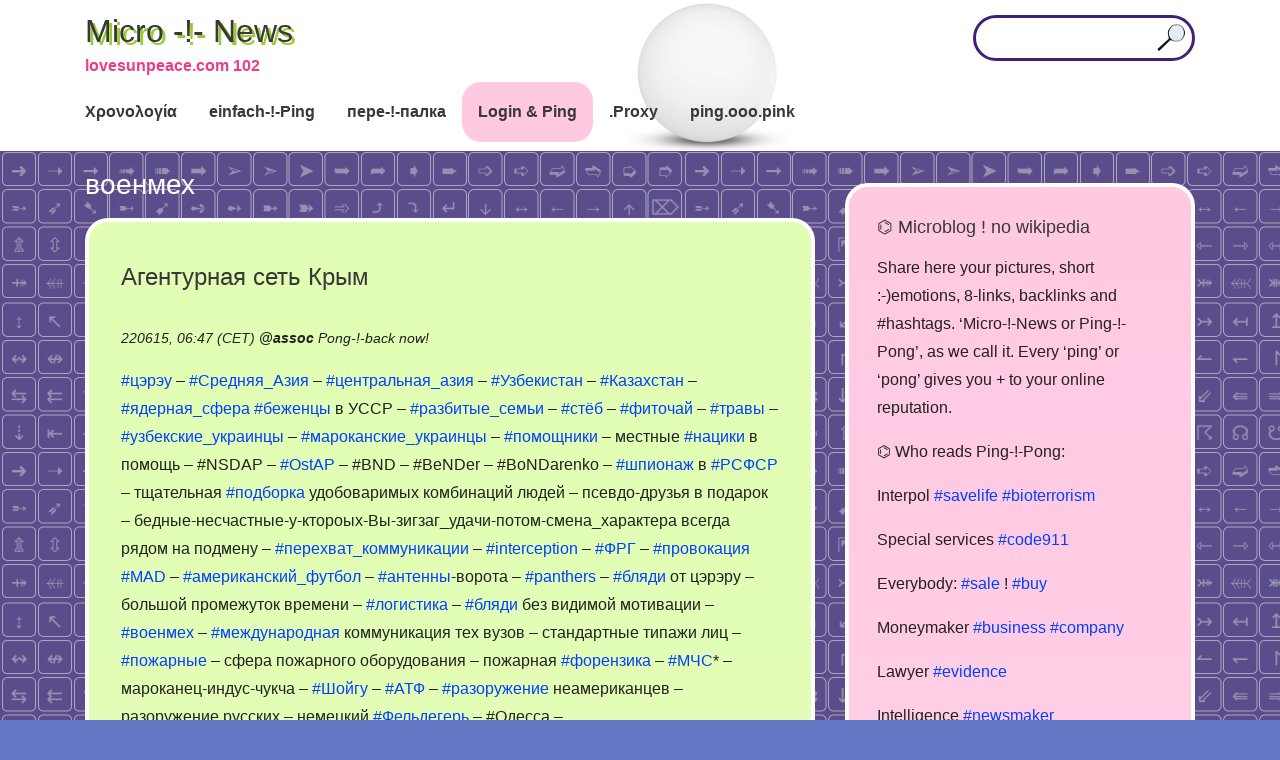

--- FILE ---
content_type: text/html; charset=UTF-8
request_url: https://lovesunpeace.com/102/ping/voenmeh
body_size: 45733
content:
<!doctype html>
<html lang="en-US">
<head>	
<meta charset="UTF-8">
<meta name="viewport" content="width=device-width, initial-scale=1">
<link rel="profile" href="http://gmpg.org/xfn/11">
<title>военмех &#8211; Micro -!- News</title>
            <script type="text/javascript" id="wpuf-language-script">
                var error_str_obj = {
                    'required' : 'is required',
                    'mismatch' : 'does not match',
                    'validation' : 'is not valid'
                }
            </script>
            <meta name='robots' content='max-image-preview:large' />
<link rel='dns-prefetch' href='//s.w.org' />
<link rel='stylesheet' id='sweetalert2-css'  href='https://lovesunpeace.com/102/co/plugins/user-registration/assets/css/sweetalert2/sweetalert2.min.css' type='text/css' media='all' />
<link rel='stylesheet' id='user-registration-general-css'  href='https://lovesunpeace.com/102/co/plugins/user-registration/assets/css/user-registration.css' type='text/css' media='all' />
<link rel='stylesheet' id='user-registration-smallscreen-css'  href='https://lovesunpeace.com/102/co/plugins/user-registration/assets/css/user-registration-smallscreen.css' type='text/css' media='only screen and (max-width: 768px)' />
<link rel='stylesheet' id='user-registration-my-account-layout-css'  href='https://lovesunpeace.com/102/co/plugins/user-registration/assets/css/my-account-layout.css' type='text/css' media='all' />
<link rel='stylesheet' id='dashicons-css'  href='https://lovesunpeace.com/102/wp-includes/css/dashicons.min.css' type='text/css' media='all' />
<link rel='stylesheet' id='wp-block-library-css'  href='https://lovesunpeace.com/102/wp-includes/css/dist/block-library/style.min.css' type='text/css' media='all' />
<link rel='stylesheet' id='apw-style-css'  href='https://lovesunpeace.com/102/co/plugins/authors-posts-widget/css/style.css' type='text/css' media='all' />
<link rel='stylesheet' id='ivory-search-styles-css'  href='https://lovesunpeace.com/102/co/plugins/add-search-to-menu/public/css/ivory-search.min.css' type='text/css' media='all' />
<link rel='stylesheet' id='slicknavcss-css'  href='https://lovesunpeace.com/102/co/themes/augusta/assets/css/slicknav.css' type='text/css' media='all' />
<link rel='stylesheet' id='font-awesome-5-css'  href='https://lovesunpeace.com/102/co/themes/augusta/assets/css/fontawesome-all.css' type='text/css' media='all' />
<link rel='stylesheet' id='bootstrap-4-css'  href='https://lovesunpeace.com/102/co/themes/augusta/assets/css/bootstrap.css' type='text/css' media='all' />
<link rel='stylesheet' id='augusta-style-css'  href='https://lovesunpeace.com/102/co/themes/augusta/style.css' type='text/css' media='all' />
<script type='text/javascript' src='https://lovesunpeace.com/102/wp-includes/js/jquery/jquery.min.js' id='jquery-core-js'></script>
<script type='text/javascript' src='https://lovesunpeace.com/102/wp-includes/js/jquery/jquery-migrate.min.js' id='jquery-migrate-js'></script>
<script type='text/javascript' src='https://lovesunpeace.com/102/co/plugins/authors-posts-widget/js/functions.js' id='apw-script-js'></script>
        <style>

        </style>
        <style type="text/css" id="custom-background-css">
body.custom-background { background-image: url("https://lovesunpeace.com/102/up/e.png"); background-position: left top; background-size: auto; background-repeat: repeat; background-attachment: scroll; }
</style>
	<link rel="icon" href="https://lovesunpeace.com/102/up/f3.png" sizes="32x32" />
<link rel="icon" href="https://lovesunpeace.com/102/up/f3.png" sizes="192x192" />
<link rel="apple-touch-icon" href="https://lovesunpeace.com/102/up/f3.png" />
<meta name="msapplication-TileImage" content="https://lovesunpeace.com/102/up/f3.png" />
<meta name="revisit-after" content="1 day">
<meta name="msvalidate.01" content="D6B33AF55C01EB0F258C0FE2C1691890" />
<meta name="yandex-verification" content="92f067f15ebb1b17" />
<meta name="google-site-verification" content="7Ki5sBJ6wUW80DyyPNN5IwoMoBo6_xOCKeVefRrma0w" />
<meta name="description" content="Агентурная сеть Крым | microblog N 102 :: information sharing, news sources with timestamp as evidence, promotion, links, &raquo; военмех" />
<meta name="robots" content="index, follow">
<meta name="google" content="notranslate">
<meta http-equiv="Cache-Control" content="no-cache, no-store, must-revalidate" />
<meta http-equiv="Pragma" content="no-cache" />
<meta http-equiv="Expires" content="0" />
<link rel="canonical" href="https://lovesunpeace.com/102/ping/voenmeh"/>
<!-- Yandex.RTB -->
<!--script>window.yaContextCb=window.yaContextCb||[]</script>
<script src="https://yandex.ru/ads/system/context.js" async></script>
<script async src="https://pagead2.googlesyndication.com/pagead/js/adsbygoogle.js?client=ca-pub-3894408905302116" crossorigin="anonymous"></script>
<script async custom-element="amp-ad" src="https://cdn.ampproject.org/v0/amp-ad-0.1.js"></script-->
</head>
	<body class="archive tag tag-voenmeh tag-12940 custom-background user-registration-page augusta hfeed">
		
		<!-- This is the exception from Regulation (EU) 2016/679 -->
		<!-- 
		<noindex>
		<center><mark>( i ) The main goal of this website is the demonstration of advertising, we would like, you would follow. You must see the advertising. The cookies of Ads Partners are definitely technical necessery. If you dont see advertising, you see the broken website. It makes no sense to own the website wihout revenues and to allow the users or politicans to break the business. It is not allowed to break the website, §303b II StGB (criminal law). For your protection: We dont want to collect your data by accept OR decline cookies and see at this time, you was here. That is the law collision. NBS protect you even better than EU. You can also protect your data by settings by known data collectors: <a target="_blank" href="https://lovesunpeace.com/gdpr">Privacy</a><br>Not agree? Please leave the website now.</mark></center>
		<noindex>

		<noindex>
		<center>
		<span style="background-color: #FFFF00">
		Promo ping! <a href="https://lovesunpeace.com/pong/nebesnyy-tihohod">Russian U-2 Film.</a>
		</span>
		</center>
		<noindex>
		-->
		
				<div id="page" class="site">

						<header id="masthead" class="site-header">
	<div class="container">
		<div class="row align-items-center">
			<div class="site-branding col-md-3">
				<div class="site-branding-inner">
											<h2 class="site-title"><a href="https://lovesunpeace.com/102/" rel="home">Micro -!- News</a></h2>
												<p class="site-description">lovesunpeace.com 102</p>
									</div>
			</div>
			<!-- .site-branding col-md-3 -->

			<div class="col-md-9">
				<aside id="header-right" class="header-widget-area">
					<section id="text-7" class="widget widget_text">			<div class="textwidget"><form role="search" method="get" class="searchform augusta-searchform" action="https://lovesunpeace.com/102/">
	<input type="text" class="s form-control" name="s" placeholder="" value="" >
<input type="hidden" name="id" value="961" /></form>

</div>
		</section>				</aside><!-- #secondary -->
			</div>
			<!-- /.col-md-9 -->
		</div>
		<!-- /.row -->
	</div>
	<!-- /.container -->

	<div class="augusta-navbar">
		<div class="container">
			<div class="row">
				<div class="col-md-12">
					<nav id="site-navigation" class="main-navigation">
						<div class="menu-m1-container"><ul id="primary-menu" class="menu"><li id="menu-item-132" class="menu-item menu-item-type-custom menu-item-object-custom menu-item-132"><a href="/102/quack/ping">Χρονολογία</a></li>
<li id="menu-item-550" class="menu-item menu-item-type-post_type menu-item-object-post menu-item-550"><a href="https://lovesunpeace.com/102/quak">einfach-!-Ping</a></li>
<li id="menu-item-642" class="menu-item menu-item-type-post_type menu-item-object-post menu-item-642"><a href="https://lovesunpeace.com/102/krya">пере-!-палка</a></li>
<li id="menu-item-46" class="menu-item menu-item-type-post_type menu-item-object-page menu-item-46"><a href="https://lovesunpeace.com/102/login">Login &#038; Ping</a></li>
<li id="menu-item-1804" class="menu-item menu-item-type-custom menu-item-object-custom menu-item-1804"><a href="/102/ping/proxy">.Proxy</a></li>
<li id="menu-item-1908" class="menu-item menu-item-type-custom menu-item-object-custom menu-item-1908"><a href="https://ping.ooo.pink">ping.ooo.pink</a></li>
</ul></div>					</nav><!-- #site-navigation -->
				</div>
				<!-- /.col-md-12 -->
			</div>
			<!-- /.row -->
		</div>
		<!-- /.container -->
	</div>
</header><!-- #masthead -->
			
<script>alert("Your privacy\n\nAfter this warning, you agree this website\ncan store\n\nAds Partner Cookies\n\non your device and disclose information\naccording https://lovesunpeace.com/gdpr");</script>
	
			
			<div id="content" class="site-content">


<div class="container">
	<div class="row">

					<section id="primary" class="content-area col-md-8">
					<main id="main" class="site-main">

			
				<header class="page-header">
					<h1 class="page-title">военмех</h1>				</header><!-- .page-header -->

				
	<article id="post-4854" class="augusta-article post-4854 post type-post status-publish format-standard hentry category-ping tag-adli tag-aktion_mensch tag-albrecht tag-fraunhofer tag-fvey tag-hold tag-hydrogen tag-interception tag-lidl tag-mad tag-netto tag-odessa tag-ostap tag-panthers tag-phishing tag-usss tag-wdr tag-agenturnaya_rabota tag-amerikanskiy_futbol tag-antenny tag-arabo_izralskiy_konflikt tag-araby tag-atf tag-baltflot tag-bezhency tag-bender tag-berlin tag-blyadi tag-bnd tag-bondarenko tag-beende tag-vnedrenie tag-vodorod tag-voenmeh tag-voennye tag-vospitanie tag-dzhurik tag-diversant tag-dostup tag-durdom tag-djusseldorf tag-evropeyskaya_komisiiya tag-zalozhnik tag-zahvat tag-zelenskiy tag-ivan_blagoy tag-islamskaya_revoljuciya tag-kazahstan tag-kpp tag-lavrov tag-lobbi tag-logistika tag-marokanskie_ukraincy tag-massovki tag-mezhdunarodnaya tag-motivaciya tag-mts tag-mchs tag-naruzhka tag-naryshkin tag-nato tag-naciki tag-neznanie tag-nelegaly tag-neloyalnye tag-nsdap tag-obespechennye tag-opium tag-orden tag-originalnye_blanki tag-ottenki tag-pavlik_morozov tag-paramediki tag-perehvat_kommunikacii tag-peresheek tag-podborka tag-poddelki tag-podmena_identichnosti tag-pozharnye tag-pomoshhniki tag-ponuzhdenie tag-postel tag-proval tag-provokaciya tag-prohod tag-razbitye_semi tag-razoruzhenie tag-rar tag-rsfsr tag-sbor_podpisey tag-svolochi tag-semchastnyy tag-sindrom_dauna tag-sinonim tag-srednyaya_aziya tag-steb tag-stukachok tag-tv tag-terrorizm tag-terroristicheskaya_organizaciya tag-torgovye_seti tag-travy tag-ugolovshhina tag-uzbekistan tag-uzbekskie_ukraincy tag-uchilishha tag-falshivki tag-falshivye tag-fbr_guvera tag-feldeger tag-fitochay tag-forenzika tag-frg tag-fsb tag-halifat tag-hds tag-holding tag-hohly tag-centralnaya_aziya tag-cygan tag-cereu tag-shoygu tag-shpionazh tag-emmade tag-justicii tag-yadernaya_sfera">
			<header class="entry-header">
			<h2 class="entry-title archive-title"><a href="https://lovesunpeace.com/102/agenturnaya-set-krym" rel="bookmark">Агентурная сеть Крым</a></h2>			
			<br>
			<div class="entry-meta">
			220615, 06:47 (CET) <b>@<a href="https://lovesunpeace.com/102/cab/assoc">assoc</a></b> <span class="comments-link"><a href="https://lovesunpeace.com/102/agenturnaya-set-krym#respond">Pong-!-back now!<span class="screen-reader-text"> on Агентурная сеть Крым</span></a></span>			
			<br>
			</div>
			
			</header>
			<div class="entry-summary">
			<a href="https://lovesunpeace.com/102/ping/cereu">#цэрэу</a> &#8211; <a href="https://lovesunpeace.com/102/ping/srednyaya_aziya">#Средняя_Азия</a> &#8211; <a href="https://lovesunpeace.com/102/ping/centralnaya_aziya">#центральная_азия</a> &#8211; <a href="https://lovesunpeace.com/102/ping/uzbekistan">#Узбекистан</a> &#8211; <a href="https://lovesunpeace.com/102/ping/kazahstan">#Казахстан</a> &#8211; <a href="https://lovesunpeace.com/102/ping/yadernaya_sfera">#ядерная_сфера</a> <a href="https://lovesunpeace.com/102/ping/bezhency">#беженцы</a> в УССР &#8211; <a href="https://lovesunpeace.com/102/ping/razbitye_semi">#разбитые_семьи</a> &#8211; <a href="https://lovesunpeace.com/102/ping/steb">#стёб</a> &#8211; <a href="https://lovesunpeace.com/102/ping/fitochay">#фиточай</a> &#8211; <a href="https://lovesunpeace.com/102/ping/travy">#травы</a> &#8211; <a href="https://lovesunpeace.com/102/ping/uzbekskie_ukraincy">#узбекские_украинцы</a> &#8211; <a href="https://lovesunpeace.com/102/ping/marokanskie_ukraincy">#мароканские_украинцы</a> &#8211; <a href="https://lovesunpeace.com/102/ping/pomoshhniki">#помощники</a> &#8211; местные <a href="https://lovesunpeace.com/102/ping/naciki">#нацики</a> в помощь &#8211; #NSDAP &#8211; <a href="https://lovesunpeace.com/102/ping/ostap">#OstAP</a> &#8211; #BND &#8211; #BeNDer &#8211; #BoNDarenko &#8211; <a href="https://lovesunpeace.com/102/ping/shpionazh">#шпионаж</a> в <a href="https://lovesunpeace.com/102/ping/rsfsr">#РСФСР</a> &#8211; тщательная <a href="https://lovesunpeace.com/102/ping/podborka">#подборка</a> удобоваримых комбинаций людей &#8211; псевдо-друзья в подарок &#8211; бедные-несчастные-у-ктороых-Вы-зигзаг_удачи-потом-смена_характера всегда рядом на подмену &#8211; <a href="https://lovesunpeace.com/102/ping/perehvat_kommunikacii">#перехват_коммуникации</a> &#8211; <a href="https://lovesunpeace.com/102/ping/interception">#interception</a> &#8211; <a href="https://lovesunpeace.com/102/ping/frg">#ФРГ</a> &#8211; <a href="https://lovesunpeace.com/102/ping/provokaciya">#провокация</a> <a href="https://lovesunpeace.com/102/ping/mad">#MAD</a> &#8211; <a href="https://lovesunpeace.com/102/ping/amerikanskiy_futbol">#американский_футбол</a> &#8211; <a href="https://lovesunpeace.com/102/ping/antenny">#антенны</a>-ворота &#8211; <a href="https://lovesunpeace.com/102/ping/panthers">#panthers</a> &#8211; <a href="https://lovesunpeace.com/102/ping/blyadi">#бляди</a> от цэрэру &#8211; большой промежуток времени &#8211; <a href="https://lovesunpeace.com/102/ping/logistika">#логистика</a> &#8211; <a href="https://lovesunpeace.com/102/ping/blyadi">#бляди</a> без видимой мотивации &#8211; <a href="https://lovesunpeace.com/102/ping/voenmeh">#военмех</a> &#8211; <a href="https://lovesunpeace.com/102/ping/mezhdunarodnaya">#международная</a> коммуникация тех вузов &#8211; стандартные типажи лиц &#8211; <a href="https://lovesunpeace.com/102/ping/pozharnye">#пожарные</a> &#8211; сфера пожарного оборудования &#8211; пожарная <a href="https://lovesunpeace.com/102/ping/forenzika">#форензика</a> &#8211; <a href="https://lovesunpeace.com/102/ping/mchs">#МЧС</a>* &#8211; мароканец-индус-чукча &#8211; <a href="https://lovesunpeace.com/102/ping/shoygu">#Шойгу</a> &#8211; <a href="https://lovesunpeace.com/102/ping/atf">#АТФ</a> &#8211; <a href="https://lovesunpeace.com/102/ping/razoruzhenie">#разоружение</a> неамериканцев &#8211; разоружение русских &#8211; немецкий <a href="https://lovesunpeace.com/102/ping/feldeger">#Фельдегерь</a> &#8211; #Одесса &#8211; <a href="https://lovesunpeace.com/102/zimniy-vzyat#comment-2905" class="autohyperlink" target="_blank">https://lovesunpeace.com/102/zimniy-vzyat#comment-2905</a> &#8211; <a href="https://lovesunpeace.com/102/ping/peresheek">#перешеек</a> Крымского полуострова со стороны окраины &#8211; <a href="https://lovesunpeace.com/102/ping/kpp">#КПП</a> &#8211; 2016 &#8211; беспрепятственный <a href="https://lovesunpeace.com/102/ping/prohod">#проход</a> мимо КПП с агентурным паспортом &#8211; факт: <a href="https://lovesunpeace.com/102/ping/falshivye">#фальшивые</a> документы от крымской юстиции периода СССР и незалежной мятежной окраины &#8211; <a href="https://lovesunpeace.com/102/ping/phishing">#phishing</a> &#8211; <a href="https://lovesunpeace.com/102/ping/falshivki">#фальшивки</a> по старым базам наворованной информации &#8211; <a href="https://lovesunpeace.com/102/ping/dostup">#доступ</a> к <a href="https://lovesunpeace.com/102/ping/justicii">#Юстиции</a> &#8211; <a href="https://lovesunpeace.com/102/ping/originalnye_blanki">#оригинальные_бланки</a> любых документов &#8211; <a href="https://lovesunpeace.com/102/ping/proval">#провал</a> &#8211; <a href="https://lovesunpeace.com/102/ping/neznanie">#незнание</a> юридических тонкостей <a href="https://lovesunpeace.com/102/ping/cereu">#цэрэу</a> &#8211; <a href="https://lovesunpeace.com/102/ping/fbr_guvera">#ФБР_Гувера</a> &#8211; как правило обеспеченные ( с хрена ли <a href="https://lovesunpeace.com/102/ping/obespechennye">#обеспеченные</a>? <a href="https://lovesunpeace.com/102/ping/mts">#МТС</a> <a href="https://lovesunpeace.com/102/ping/lobbi">#лобби</a> ) <a href="https://lovesunpeace.com/102/ping/araby">#арабы</a> и оттенки латино-американцев от России и США до Европы &#8211; мотив &#8211; <a href="https://lovesunpeace.com/102/ping/halifat">#халифат</a> &#8211; <a href="https://lovesunpeace.com/102/ping/voennye">#военные</a> базы флота &#8211; <a href="https://lovesunpeace.com/102/ping/ponuzhdenie">#понуждение</a> &#8211; <a href="https://lovesunpeace.com/102/ping/agenturnaya_rabota">#агентурная_работа</a> &#8211; <a href="https://lovesunpeace.com/102/ping/shpionazh">#шпионаж</a> &#8211; задача примелькаться с арабской или еврейской внешностью &#8211; <a href="https://lovesunpeace.com/102/ping/zelenskiy">#Зеленский</a> &#8211; <a href="https://lovesunpeace.com/102/ping/lavrov">#Лавров</a> &#8211; <a href="https://lovesunpeace.com/102/ping/vnedrenie">#внедрение</a> войск &#8211; метод <a href="https://lovesunpeace.com/102/ping/postel">#постель</a> &#8211; <a href="https://lovesunpeace.com/102/ping/zahvat">#захват</a> детей &#8211; <a href="https://lovesunpeace.com/102/ping/vospitanie">#воспитание</a> чужих детей войнов &#8211; фильм <a href="https://lovesunpeace.com/102/ping/svolochi">#сволочи</a> &#8211; <a href="https://lovesunpeace.com/102/ping/diversant">#диверсант</a> &#8211; <a href="https://lovesunpeace.com/102/ping/pavlik_morozov">#Павлик_Морозов</a> &#8211; <a href="https://lovesunpeace.com/102/ping/stukachok">#стукачок</a> &#8211; <a href="https://lovesunpeace.com/102/ping/neloyalnye">#нелояльные</a> &#8211; <a href="https://lovesunpeace.com/102/ping/islamskaya_revoljuciya">#исламская_революция</a> &#8211; <a href="https://lovesunpeace.com/102/ping/razoruzhenie">#разоружение</a> &#8211; <a href="https://lovesunpeace.com/102/ping/ottenki">#оттенки</a> &#8211; <a href="https://lovesunpeace.com/102/ping/cygan">#цыган</a> на флоте &#8211; <a href="https://lovesunpeace.com/102/ping/dzhurik">#Джурик</a> &#8211; военные <a href="https://lovesunpeace.com/102/ping/uchilishha">#училища</a> &#8211; побочная <a href="https://lovesunpeace.com/102/ping/motivaciya">#мотивация</a> &#8211; <a href="https://lovesunpeace.com/102/ping/hydrogen">#Hydrogen</a> &#8211; <a href="https://lovesunpeace.com/102/ping/arabo_izralskiy_konflikt">#арабо_изральский_конфликт</a> на славянской земле &#8211; движение на Москву &#8211; <a href="https://lovesunpeace.com/102/ping/terrorizm">#терроризм</a> &#8211; закупка поддержки в <a href="https://lovesunpeace.com/102/ping/nato">#НАТО</a> &#8211; <a href="https://lovesunpeace.com/102/ping/terroristicheskaya_organizaciya">#террористическая_организация</a> &#8211; <a href="https://lovesunpeace.com/102/ping/proval">#провал</a> &#8211; стандартная игра от лица якобы русских агентов мол кошки-мышки мол русские <a href="https://lovesunpeace.com/102/ping/nelegaly">#нелегалы</a> ( исполнение от  <a href="https://lovesunpeace.com/102/ping/beende">#бээндэ</a> ) против <a href="https://lovesunpeace.com/102/ping/emmade">#эммадэ</a> &#8211; проверки &#8211; <a href="https://lovesunpeace.com/102/ping/naruzhka">#наружка</a> &#8211; <a href="https://lovesunpeace.com/102/ping/naryshkin">#Нарышкин</a>  &#8211; ФРГ &#8211; типаж <a href="https://lovesunpeace.com/102/ping/semchastnyy">#Семчастный</a> Дюссельдорф &#8211; типаж молодой <a href="https://lovesunpeace.com/102/ping/semchastnyy">#Семчастный</a> <a href="https://lovesunpeace.com/102/ping/baltflot">#Балтфлот</a> ж/д ЛО &#8211; агенты <a href="https://lovesunpeace.com/102/ping/hohly">#хохлы</a> пасут русскоязычных &#8211; <a href="https://lovesunpeace.com/102/ping/djusseldorf">#Дюссельдорф</a> &#8211; география консульств &#8211; провал &#8211; проверка &#8211; многолетняя <a href="https://lovesunpeace.com/102/ping/tv">#ТВ</a> деза агентуры без знания оригинала ТВ функционера &#8211; <a href="https://lovesunpeace.com/102/ping/zalozhnik">#заложник</a> &#8211; <a href="https://lovesunpeace.com/102/ping/ugolovshhina">#уголовщина</a> &#8211; попытка прикрытия гражданским правом &#8211; перехват легальной правовой коммуникации к <a href="https://lovesunpeace.com/102/ping/fsb">#ФСБ</a> по заложникам &#8211; <a href="https://lovesunpeace.com/102/ping/poddelki">#подделки</a> &#8211; <a href="https://lovesunpeace.com/102/ping/podmena_identichnosti">#подмена_идентичности</a> &#8211; <a href="https://lovesunpeace.com/102/ping/torgovye_seti">#торговые_сети</a> &#8211; <a href="https://lovesunpeace.com/102/ping/sbor_podpisey">#сбор_подписей</a> на чеках &#8211; дебитовая карта без подписи &#8211; <a href="https://lovesunpeace.com/102/ping/falshivki">#фальшивки</a> &#8211; <a href="https://lovesunpeace.com/102/ping/lidl">#LIDL</a> &#8211; <a href="https://lovesunpeace.com/102/ping/netto">#Netto</a> &#8211; <a href="https://lovesunpeace.com/102/ping/adli">#ADLI</a> &#8211; <a href="https://lovesunpeace.com/102/ping/albrecht">#Albrecht</a> фамилия <a href="https://lovesunpeace.com/102/ping/sinonim">#синоним</a> захвату заложников в ФРГ &#8211; <a href="https://lovesunpeace.com/102/ping/evropeyskaya_komisiiya">#Европейская_Комисиия</a> &#8211; партия христиан в светском государтстве &#8211; <a href="https://lovesunpeace.com/102/ping/durdom">#дурдом</a> &#8211; примелькавшийся феномен божественных фанатиков в политике &#8211; сектанты &#8211; <a href="https://lovesunpeace.com/102/ping/opium">#опиум</a> для народа &#8211; <a href="https://lovesunpeace.com/102/ping/hds">#ХДС</a> &#8211; прикрытие провалов через <a href="https://lovesunpeace.com/102/ping/berlin">#Берлин</a> &#8211; <a href="https://lovesunpeace.com/102/ping/usss">#USSS</a> &#8211; <a href="https://lovesunpeace.com/102/ping/rar">#Рар</a> &#8211; <a href="https://lovesunpeace.com/102/ping/ivan_blagoy">#Иван_Благой</a> &#8211; <a href="https://lovesunpeace.com/102/ping/vodorod">#водород</a> &#8211; в режиме <a href="https://lovesunpeace.com/102/ping/hold">#hold</a> #Holding используется агентура массовых мероприятий из домов душевнобольных и других богоделен &#8211; <a href="https://lovesunpeace.com/102/ping/massovki">#массовки</a> &#8211; <a href="https://lovesunpeace.com/102/ping/sindrom_dauna">#синдром_Дауна</a> &#8211; любители игры на понижение &#8211; <a href="https://lovesunpeace.com/102/byvaet-analiticheskaya-peredacha" class="autohyperlink" target="_blank">https://lovesunpeace.com/102/byvaet-analiticheskaya-peredacha</a> &#8211; <a href="https://lovesunpeace.com/102/ping/aktion_mensch">#Aktion_Mensch</a>  &#8211; стандартная практика <a href="https://lovesunpeace.com/102/ping/wdr">#WDR</a> &#8211; западно_германское_круговое_вещание &#8211; <a href="https://lovesunpeace.com/102/ping/fraunhofer">#Fraunhofer</a> &#8211; <a href="https://lovesunpeace.com/102/ping/fvey">#FVEY</a> &#8211; <a href="https://lovesunpeace.com/102/ping/paramediki">#парамедики</a> &#8211; военный <a href="https://lovesunpeace.com/102/ping/orden">#орден</a>			<!--a href="https://lovesunpeace.com/102/agenturnaya-set-krym" class="read-more-link">Агентурная сеть Крым <i class="fas fa-long-arrow-alt-right ml-2"></i></a-->
			</div>
			<br>
			<center>
			<!-- This is not a part of wp. (c) 2021-2023, Vladimir Nechaev. No license for anybody. begin -->
<style>
.row {
	display: flex;
	flex-direction: row;
	flex-wrap: wrap;
	justify-content: center;
	}
.cent {
    text-align: center;
}
.cont {
	width: 260px;
	height: 260px;
}
.back {
	/*background: url("https://lovesunpeace.com/102/z/pip260.gif") center/160px no-repeat, repeating-radial-gradient(circle, #9c9cff, #ececec 10%, #21a687 15%);*/
	background: url("https://lovesunpeace.com/102/z/pip260.gif") center/160px no-repeat, repeating-radial-gradient(circle, yellow 14%, #80002a 15%);
    border: 1px solid #868686;
    border-radius: 8px;
	font-family: Arial;
	font-size: 12px;
	line-height: 13px;
    min-width: 290px;
    width: 450px;
}
</style>
<div class="row">
<div class="back">
<br>
<br>
<br>
<br>
<div class="cent">
<div class="row">
<div class="cont">
<a href="https://serverspace.io/ref/495171"><img src="https://lovesunpeace.com/102/up/s2x3.png" alt="Rent a server"></a>
</div>
</div>
</div>
<br>
<br>
<br>
<br>
<br>
<br>
<br>
</div>
</div>
<br>
<!-- This is not a part of wp. (c) 2021-2023, Vladimir Nechaev. No license for anybody. end -->
			</center>
				
	</article>

			</main><!-- #main -->
		</section><!-- #primary -->

									<div class="col-md-4">
							
<aside id="secondary" class="widget-area tempatic-sidebar">
	<section id="text-2" class="widget widget_text"><h4 class="widget-title">⌬ Microblog ! no wikipedia</h4>			<div class="textwidget"><p>Share here your pictures, short :-)emotions, 8-links, backlinks and #hashtags. &#8216;Micro-!-News or Ping-!-Pong&#8217;, as we call it. Every &#8216;ping&#8217; or &#8216;pong&#8217; gives you + to your online reputation.</p>
<p>⌬ Who reads Ping-!-Pong:</p>
<p>Interpol <a href="https://lovesunpeace.com/102/ping/savelife">#savelife</a> <a href="https://lovesunpeace.com/102/ping/bioterrorism">#bioterrorism</a></p>
<p>Special services <a href="https://lovesunpeace.com/102/ping/code911">#code911</a></p>
<p>Everybody: <a href="https://lovesunpeace.com/102/ping/sale">#sale</a> ! <a href="https://lovesunpeace.com/102/ping/buy">#buy</a></p>
<p>Moneymaker <a href="https://lovesunpeace.com/102/ping/business">#business</a> <a href="https://lovesunpeace.com/102/ping/company">#company</a></p>
<p>Lawyer <a href="https://lovesunpeace.com/102/ping/evidence">#evidence</a></p>
<p>Intelligence <a href="https://lovesunpeace.com/102/ping/newsmaker">#newsmaker</a></p>
<p>Decision makers <a href="https://lovesunpeace.com/102/ping/strategy">#strategy</a></p>
<p>IAEA <a href="https://lovesunpeace.com/102/ping/radiation">#radiation</a> in environment</p>
</div>
		</section><section id="text-5" class="widget widget_text"><h4 class="widget-title">⌬ Ping, don&#8217;t tweet !</h4>			<div class="textwidget"><p>+ Be famous in only <a href="https://lovesunpeace.com/102/register">20 seconds</a><br />
+ Share your emotions!<br />
+ Be a serious newsmaker.<br />
+ Timestamp your evidences (CET time)<br />
+ Make small visit card online<br />
+ Catch the readable URL<br />
+ Set links &amp; backlinks for SEO<br />
+ Save notices<br />
+ Collect bookmarks<br />
+ Promote your information<br />
+ Customer reviews<br />
+ Use #hashtags to be in context<br />
+ Keep control over password<br />
+ Anonymity: no user profiles, but you can leave signature</p>
<p>Keep the <a href="https://lovesunpeace.com/102">rules</a> in mind.</p>
</div>
		</section><section id="text-6" class="widget widget_text"><h4 class="widget-title">⌬ Workstation online @ µBlog</h4>			<div class="textwidget"><p><a href="https://www.bing.com/translator/" target="_blank" rel="noopener">Translator</a></p>
<p><a href="https://www.weather-forecast.com/" target="_blank" rel="noopener">Weather forecast</a></p>
<p><a href="https://lovesunpeace.com/102/ping/photo_editor">Picture editor</a></p>
<p><a href="https://lovesunpeace.com/102/create-documents-online">Office docs online</a></p>
<p><a href="https://lovesunpeace.com/102/ping/proxy" target="_blank" rel="noopener">Proxy collection</a></p>
</div>
		</section><section class="add-nav widget widget_authors" id="apw-authors"><h3 class="widget-title">⌬ Top Newsmaker</h3><div class="apw-closed"><img src="https://secure.gravatar.com/avatar/b201673bb3ee1693a073d0a07996213f?s=96&#038;d=blank&#038;r=g" /><a class="apw-parent">16-488 <span>(4)</span></a><ul><li><a href="https://lovesunpeace.com/102/dexit-und-afd">Dexit und AfD</a></li><li><a href="https://lovesunpeace.com/102/mad-papamilitary-jokes">Mad papamilitary jokes</a></li><li><a href="https://lovesunpeace.com/102/die-wunderbare-welt-der-fussball-fans">Die Wunderbare Welt der Fußball-Fans</a></li><li><a href="https://lovesunpeace.com/102/16-488">16,488</a></li></ul></div><div class="apw-closed"><img src="https://secure.gravatar.com/avatar/a52719bbc971560cf7c1ee4ae2264629?s=96&#038;d=blank&#038;r=g" /><a class="apw-parent">275problem <span>(7)</span></a><ul><li><a href="https://lovesunpeace.com/102/marinas-song-the-rules-of-kriegsmarine">Marinas song - the rules of kriegsmarine</a></li><li><a href="https://lovesunpeace.com/102/pes-smerdyashhiy-2">Пёс смердящий</a></li><li><a href="https://lovesunpeace.com/102/tureckaya-kriminalnaya-razvedka-shhenkov-ne-nash-on-narkoman">Турецкая криминальная разведка: Щенков не наш, он наркоман</a></li><li><a href="https://lovesunpeace.com/102/shhenkov-skryvaetsya-ot-naroda">Щенков скрывается от народа</a></li><li><a href="https://lovesunpeace.com/102/shhenkov-otrastil-borodu">Щенков отрастил бороду</a></li><li><a href="https://lovesunpeace.com/102/shhenkov-prichislyaet-sebya-k-chelovechestvu">Щенков причисляет себя к человечеству</a></li><li><a href="https://lovesunpeace.com/102/shhenkov-opyat-vzyalsya-za-telefon">Щенков опять взялся за телефон</a></li></ul></div><div class="apw-closed"><img src="https://secure.gravatar.com/avatar/956bdfd413be2e4664c75a0826ad7fd3?s=96&#038;d=blank&#038;r=g" /><a class="apw-parent">333 <span>(4)</span></a><ul><li><a href="https://lovesunpeace.com/102/uss-enterprise-cvn-80">USS Enterprise CVN-80</a></li><li><a href="https://lovesunpeace.com/102/jorougomo">Jorougomo</a></li><li><a href="https://lovesunpeace.com/102/chania-greece">Chania, Greece</a></li><li><a href="https://lovesunpeace.com/102/lions-district-333-d-gunma-japan">Lions District 333-D Gunma - Japan</a></li></ul></div><div class="apw-closed"><img src="https://secure.gravatar.com/avatar/8fe409477ba31052a7753acb17bfa080?s=96&#038;d=blank&#038;r=g" /><a class="apw-parent">Air <span>(6)</span></a><ul><li><a href="https://lovesunpeace.com/102/usaf-406">USAF 406</a></li><li><a href="https://lovesunpeace.com/102/unusual-rc-models">Unusual RC Models</a></li><li><a href="https://lovesunpeace.com/102/incidents-dropping-bombs-fails">INCIDENTS - Dropping Bombs FAILS</a></li><li><a href="https://lovesunpeace.com/102/low-flybys-andamp-airshow-moments">Low Flybys &amp; Airshow Moments</a></li><li><a href="https://lovesunpeace.com/102/new-1-billion-advanced-aircraft-x-47b-drone">New $1 Billion Advanced Aircraft: X-47B Drone</a></li><li><a href="https://lovesunpeace.com/102/rafale-french-birdies">RAFALE French Birdies</a></li></ul></div><div class="apw-closed"><img src="https://secure.gravatar.com/avatar/9c7d3a2a0d0627e9d434821989ba08e0?s=96&#038;d=blank&#038;r=g" /><a class="apw-parent">Altervative <span>(2)</span></a><ul><li><a href="https://lovesunpeace.com/102/alternativa-yandeks">альтернатива яндекс</a></li><li><a href="https://lovesunpeace.com/102/tvitter-alternativa">твиттер альтернатива</a></li></ul></div><div class="apw-closed"><img src="https://secure.gravatar.com/avatar/1a8b3d4c47260f990d093a6794891306?s=96&#038;d=blank&#038;r=g" /><a class="apw-parent">Analogs <span>(2)</span></a><ul><li><a href="https://lovesunpeace.com/102/besceremonnoe-zaimstvovanie-konsaltingovyh-hodov-just-in-time">Бесцеремонное заимствование консалтинговых ходов just in time</a></li><li><a href="https://lovesunpeace.com/102/draznilka-protiv-chuzhoy-nagloy-armii">Дразнилка против чужой наглой армии</a></li></ul></div><div class="apw-closed"><img src="https://secure.gravatar.com/avatar/b60074d54c8f8505d0cde02b824501c5?s=96&#038;d=blank&#038;r=g" /><a class="apw-parent">Andreas_felde <span>(1)</span></a><ul><li><a href="https://lovesunpeace.com/102/putin-rasskazal-chto-poteplenie-na-planete-proishodit-neravnomerno">Путин рассказал, что потепление на планете происходит неравномерно</a></li></ul></div><div class="apw-closed"><img src="https://secure.gravatar.com/avatar/be7a23bb5041dae08de6502b3111296d?s=96&#038;d=blank&#038;r=g" /><a class="apw-parent">Andrey_popov <span>(3)</span></a><ul><li><a href="https://lovesunpeace.com/102/wer-tatsaechlich-in-der-lage-ist-das-politische-oder-militaerische-handeln-eines-staates-zu-kontrollieren-oder-zu-lenken">Wer tatsächlich in der Lage ist, das politische oder militärische Handeln eines Staates zu kontrollieren oder zu lenken</a></li><li><a href="https://lovesunpeace.com/102/save-diebstahl-pruefungsmassnahme-bei-zoll-bga-andamp-co">Save Diebstahl Prüfungsmaßnahme bei Zoll, BGA &amp; Co.</a></li><li><a href="https://lovesunpeace.com/102/reykjav-k">Reykjavík</a></li></ul></div><div class="apw-closed"><img src="https://secure.gravatar.com/avatar/f21599c67fb5b88da5807e1658841cee?s=96&#038;d=blank&#038;r=g" /><a class="apw-parent">Architecture <span>(1)</span></a><ul><li><a href="https://lovesunpeace.com/102/estestvennoe-osveshhenie-funkcionalnyh-zon-aeroporta">Естественное освещение функциональных зон Аэропорта</a></li></ul></div><div class="apw-closed"><img src="https://secure.gravatar.com/avatar/608409252dbfca902daac74b6ff6103a?s=96&#038;d=blank&#038;r=g" /><a class="apw-parent">Ascan <span>(4)</span></a><ul><li><a href="https://lovesunpeace.com/102/http-pancateknologi-co-id">http://pancateknologi.co.id/</a></li><li><a href="https://lovesunpeace.com/102/https-forum-earthdata-nasa-gov-viewtopic-php-p-14705">https://forum.earthdata.nasa.gov/viewtopic.php?p=14705</a></li><li><a href="https://lovesunpeace.com/102/steam-profile">Steam profile</a></li><li><a href="https://lovesunpeace.com/102/web-development">Web Development</a></li></ul></div><div class="apw-closed"><img src="https://secure.gravatar.com/avatar/2505a68100436bcdcd83eb57a3589e60?s=96&#038;d=blank&#038;r=g" /><a class="apw-parent">Assoc <span>(7)</span></a><ul><li><a href="https://lovesunpeace.com/102/poststelle-finanzamt-buecher-raiders">Poststelle Finanzamt - Bücher - Raiders</a></li><li><a href="https://lovesunpeace.com/102/siri-syringe-siria">Siri - Syringe - Siria</a></li><li><a href="https://lovesunpeace.com/102/hackers-1995-cia-no-dhl-supercomputer">Hackers 1995 – CIA no – DHL – supercomputer</a></li><li><a href="https://lovesunpeace.com/102/zhuk-zhelaju-udachnyh-krazh">ЖУК - желаю удачных краж</a></li><li><a href="https://lovesunpeace.com/102/fossibot">Fossibot</a></li><li><a href="https://lovesunpeace.com/102/nemeckie">немецкие</a></li><li><a href="https://lovesunpeace.com/102/suvorov-belousov-zakat">Суворов - Белоусов - закат</a></li></ul></div><div class="apw-closed"><img src="https://secure.gravatar.com/avatar/a0b0d8e5a28eb823eb59e5a009d2686b?s=96&#038;d=blank&#038;r=g" /><a class="apw-parent">Banana <span>(1)</span></a><ul><li><a href="https://lovesunpeace.com/102/na-platforme-dedushka-lezhit-s-rahitom-i-ploskostopiem">"На платформе дедушка лежит с рахитом и плоскостопием"</a></li></ul></div><div class="apw-closed"><img src="https://secure.gravatar.com/avatar/1e3f1ece4e3765d0c373f0725c049fdf?s=96&#038;d=blank&#038;r=g" /><a class="apw-parent">Bat932DB <span>(7)</span></a><ul><li><a href="https://lovesunpeace.com/102/procrastination-of-battalion-721">Procrastination of battalion 721</a></li><li><a href="https://lovesunpeace.com/102/quiz-2">Quiz</a></li><li><a href="https://lovesunpeace.com/102/pcp-phencyclidine">PCP Phencyclidine</a></li><li><a href="https://lovesunpeace.com/102/goodfellow-air-force-base">Goodfellow Air Force Base</a></li><li><a href="https://lovesunpeace.com/102/the-american-way-to-secure-the-stategic-objects-madness">The american way to secure the stategic objects (MADNESS))</a></li><li><a href="https://lovesunpeace.com/102/my-technician-from-solingen-was-in-holland">My technician from Solingen was in Holland</a></li><li><a href="https://lovesunpeace.com/102/ramada-aa-hot-shots-only-you-and-you-alone-charlie-sheen-andamp-valeria-golino">RAMADA-AA!!! - Hot Shots! Only You (and You Alone) Charlie Sheen &amp; Valeria Golino</a></li></ul></div><div class="apw-closed"><img src="https://secure.gravatar.com/avatar/3982c21f30dcefffeb3a8c643a89aa90?s=96&#038;d=blank&#038;r=g" /><a class="apw-parent">Bauwesen <span>(2)</span></a><ul><li><a href="https://lovesunpeace.com/102/dirk-stocksmeier">Dirk Stocksmeier</a></li><li><a href="https://lovesunpeace.com/102/wuppertal-jva-vs-jva">Wuppertal: JVA vs. JVA</a></li></ul></div><div class="apw-closed"><img src="https://secure.gravatar.com/avatar/c2f61b681d5593f46fc3142e968d7023?s=96&#038;d=blank&#038;r=g" /><a class="apw-parent">Bekanntmachung <span>(7)</span></a><ul><li><a href="https://lovesunpeace.com/102/webseite-vom-bafin-ist-kaum-zu-erreichen">Webseite vom BaFin ist kaum zu erreichen</a></li><li><a href="https://lovesunpeace.com/102/doppelte-behoerden-in-wuppertal">Doppelte Behörden in Wuppertal</a></li><li><a href="https://lovesunpeace.com/102/situation-in-nrw">Situation in NRW</a></li><li><a href="https://lovesunpeace.com/102/betrugsmasche-der-wuppertaler">Betrugsmasche der Wuppertaler</a></li><li><a href="https://lovesunpeace.com/102/faelschungen-im-namen-der-staatsanwaltschaft-wuppertal">Fälschungen im Namen der Staatsanwaltschaft Wuppertal</a></li><li><a href="https://lovesunpeace.com/102/mafia-in-den-justizbehoerden-nrw">Mafia in den Justizbehörden NRW</a></li><li><a href="https://lovesunpeace.com/102/der-genaralbundesanwalt-stellt-schutzbehauptungen-auf">Der Genaralbundesanwalt stellt Schutzbehauptungen auf</a></li></ul></div><div class="apw-closed"><img src="https://secure.gravatar.com/avatar/2ee138ed25b3aec5f6051cbd869b4f1d?s=96&#038;d=blank&#038;r=g" /><a class="apw-parent">Bernie <span>(3)</span></a><ul><li><a href="https://lovesunpeace.com/102/studie-ware-kind-2014">STUDIE WARE KIND 2014</a></li><li><a href="https://lovesunpeace.com/102/bereicherungsmotive-der-korruptionaere">Bereicherungsmotive der Korruptionäre</a></li><li><a href="https://lovesunpeace.com/102/verfahrenskostenhilfe-im-gerichtsverfahren">Verfahrenskostenhilfe im Gerichtsverfahren</a></li></ul></div><div class="apw-closed"><img src="https://secure.gravatar.com/avatar/42a67602bf1f58c69c605880823ca173?s=96&#038;d=blank&#038;r=g" /><a class="apw-parent">Blacklist <span>(7)</span></a><ul><li><a href="https://lovesunpeace.com/102/ivan-blagoy-2">Ivan Blagoy</a></li><li><a href="https://lovesunpeace.com/102/falshivyy-posol-berlin">Фальшивый посол Берлин</a></li><li><a href="https://lovesunpeace.com/102/sovtransavto">sovtransavto</a></li><li><a href="https://lovesunpeace.com/102/deutsche-vermoegensberatung">Deutsche Vermögensberatung</a></li><li><a href="https://lovesunpeace.com/102/fedor-bondarchuk">Федор Бондарчук</a></li><li><a href="https://lovesunpeace.com/102/svetlana-petrova">Светлана Петрова</a></li><li><a href="https://lovesunpeace.com/102/nbs-partners">nbs partnerS</a></li></ul></div><div class="apw-closed"><img src="https://secure.gravatar.com/avatar/23d5e34325a0dc88469bd8f56911cb4f?s=96&#038;d=blank&#038;r=g" /><a class="apw-parent">Buergermeisterei_nuechtern <span>(1)</span></a><ul><li><a href="https://lovesunpeace.com/102/mister-verzieh-dich-und-die-anderen">Mister Verzieh Dich und die anderen</a></li></ul></div><div class="apw-closed"><img src="https://secure.gravatar.com/avatar/a0e583f486016bac6219fa1fce0d60bb?s=96&#038;d=blank&#038;r=g" /><a class="apw-parent">Business_development <span>(7)</span></a><ul><li><a href="https://lovesunpeace.com/102/vystavka-elektronika-rossii">Выставка "Электроника России"</a></li><li><a href="https://lovesunpeace.com/102/politicheskie-riski-biznesa-v-globalnom-razreze">Политические риски бизнеса в глобальном разрезе</a></li><li><a href="https://lovesunpeace.com/102/restoran-letajushhie-tarelki-fotograf-horosh">Ресторан “летающие тарелки”. Фотограф хорош</a></li><li><a href="https://lovesunpeace.com/102/neveroyatnye-stelki-v-obuv">Невероятные стельки в обувь</a></li><li><a href="https://lovesunpeace.com/102/rabochie-prinadlezhnosti-vozvedennye-v-stepen-iskusstva">Рабочие принадлежности возведённые в степень искусства</a></li><li><a href="https://lovesunpeace.com/102/starevshhiki-s-istoriey-razvitiya-biznesa">Старьёвщики с историей развития бизнеса</a></li><li><a href="https://lovesunpeace.com/102/genialnyy-rieltor">Гениальный риелтор</a></li></ul></div><div class="apw-closed"><img src="https://secure.gravatar.com/avatar/97505c5ac76e82fca7667ad3ade7a470?s=96&#038;d=blank&#038;r=g" /><a class="apw-parent">Business_zakupka <span>(2)</span></a><ul><li><a href="https://lovesunpeace.com/102/shema-vzaimodeystviya">Схема взаимодействия</a></li><li><a href="https://lovesunpeace.com/102/prakticheskie-sluchai-i-rychagi-lobbirovaniya-po-st-7-p-6-polozheniya-o-mo-rf-razrabotka-poshagovoy-instrukcii">Практические случаи и рычаги лоббирования по ст. 7 п. 6 Положения о МО РФ. Разработка пошаговой инструкции</a></li></ul></div><div class="apw-closed"><img src="https://secure.gravatar.com/avatar/db98d2c21dbe24497cb7dbb2ea6edf30?s=96&#038;d=blank&#038;r=g" /><a class="apw-parent">Capital <span>(7)</span></a><ul><li><a href="https://lovesunpeace.com/102/pervaya-pochtovaya-marka-v-rossii">Первая почтовая марка в России</a></li><li><a href="https://lovesunpeace.com/102/peter-hultqvist-insulted-russians">Peter Hultqvist insulted Russians</a></li><li><a href="https://lovesunpeace.com/102/menschenrechte-sind-abwehrrechte-gegen-geheimdienste-seltsamer-mr2go">Menschenrechte sind Abwehrrechte gegen Geheimdienste, seltsamer Mr2Go</a></li><li><a href="https://lovesunpeace.com/102/ukrainian-mafia-the-malina-from-odessa">Ukrainian mafia - the Malina from Odessa</a></li><li><a href="https://lovesunpeace.com/102/sashe-ufa-posvyashhaetsya-etot-d-f-krupneyshaya-v-istorii-katastrofa-na-zh-d-putyah-pod-ufoy">Саше Уфа посвящается этот д/ф - Крупнейшая в истории катастрофа на ж/д путях под Уфой</a></li><li><a href="https://lovesunpeace.com/102/kak-ispravlyajutsya-juridicheskie-oshibki-obyvatelya">Как исправляются юридические ошибки обывателя</a></li><li><a href="https://lovesunpeace.com/102/razvlecheniya-kapitalistov">Развлечения капиталистов</a></li></ul></div><div class="apw-closed"><img src="https://secure.gravatar.com/avatar/a4ffbc06bcbc65b148cb50053e9f9f6d?s=96&#038;d=blank&#038;r=g" /><a class="apw-parent">Cars <span>(2)</span></a><ul><li><a href="https://lovesunpeace.com/102/absolutely-cost-inefficient-3-year-timelapse-crazy-fiero-restoration">Absolutely cost inefficient - 3 Year Timelapse - Crazy Fiero Restoration</a></li><li><a href="https://lovesunpeace.com/102/prikurivatel-dlya-samoleta">Прикуриватель для самолёта</a></li></ul></div><div class="apw-closed"><img src="https://secure.gravatar.com/avatar/3f67357328d79dbbec831bfb8b333aed?s=96&#038;d=blank&#038;r=g" /><a class="apw-parent">Catalogist <span>(7)</span></a><ul><li><a href="https://lovesunpeace.com/102/bing">Bing</a></li><li><a href="https://lovesunpeace.com/102/kundenbewerung-hosting-hetzner-de">Kundenbewerung Hosting Hetzner.de</a></li><li><a href="https://lovesunpeace.com/102/looksmart">Looksmart</a></li><li><a href="https://lovesunpeace.com/102/excitesubmit">excitesubmit</a></li><li><a href="https://lovesunpeace.com/102/submitx">submitx</a></li><li><a href="https://lovesunpeace.com/102/gorod-moskva-podborka-novostey">город Москва - подборка новостей</a></li><li><a href="https://lovesunpeace.com/102/gorod-krasnodar-chto-pochitat">город Краснодар - что почитать?</a></li></ul></div><div class="apw-closed"><img src="https://secure.gravatar.com/avatar/5674d0332db893557b3d228c452348c1?s=96&#038;d=blank&#038;r=g" /><a class="apw-parent">Children <span>(1)</span></a><ul><li><a href="https://lovesunpeace.com/102/carassius-auratus-goldfish">Carassius auratus (goldfish)</a></li></ul></div><div class="apw-closed"><img src="https://secure.gravatar.com/avatar/6b7d919491b8805447f2c278e99b630a?s=96&#038;d=blank&#038;r=g" /><a class="apw-parent">Chirurgie <span>(1)</span></a><ul><li><a href="https://lovesunpeace.com/102/die-horizonte-eines-dorfes">Die Horizonte eines Dorfes</a></li></ul></div><div class="apw-closed"><img src="https://secure.gravatar.com/avatar/9e5c98b5b8e1d705c42b246007edbf6f?s=96&#038;d=blank&#038;r=g" /><a class="apw-parent">Chto_chto_chto <span>(3)</span></a><ul><li><a href="https://lovesunpeace.com/102/volodarskiy-most-okolo-zdaniya-kompjuternyy-mir">Володарский мост около здания Компьютерный Мир</a></li><li><a href="https://lovesunpeace.com/102/vot-chto-ya-tebe-skazhu-ptichka">Вот что я тебе скажу, птичка...</a></li><li><a href="https://lovesunpeace.com/102/eeem-kogda-immitator-ne-fikciya">Эээм... Когда иммитатор - не фикция</a></li></ul></div><div class="apw-closed"><img src="https://secure.gravatar.com/avatar/4a91c3af6de17c7c6decc58dfa216a79?s=96&#038;d=blank&#038;r=g" /><a class="apw-parent">City_marketing <span>(7)</span></a><ul><li><a href="https://lovesunpeace.com/102/made-in-huerth-marketing">Made in Hürth - Marketing</a></li><li><a href="https://lovesunpeace.com/102/japanese-town-for-asia-s-silicon-valley">Japanese town for Asia's Silicon Valley</a></li><li><a href="https://lovesunpeace.com/102/mordauftrag-qualitaet-der-ausfuehrung">Mordauftrag. Qualität der Ausführung</a></li><li><a href="https://lovesunpeace.com/102/wo-platzieren-die-angezeigten-terroristen-im-amt-deren-mordauftraege">Wo platzieren die angezeigten Terroristen im Amt deren Mordaufträge?</a></li><li><a href="https://lovesunpeace.com/102/wo-kann-man-viele-kaempfer-verstecken">Wo kann man viele Kämpfer verstecken?</a></li><li><a href="https://lovesunpeace.com/102/wuppertal-multifunktional-touristen-spass">Wuppertal multifunktional - Touristen Spaß</a></li><li><a href="https://lovesunpeace.com/102/setenil-de-las-bodegas">Setenil de las Bodegas</a></li></ul></div><div class="apw-closed"><img src="https://secure.gravatar.com/avatar/24a982726a2d0d0c2a82f1a7158fd048?s=96&#038;d=blank&#038;r=g" /><a class="apw-parent">Code <span>(7)</span></a><ul><li><a href="https://lovesunpeace.com/102/november-no">November = no</a></li><li><a href="https://lovesunpeace.com/102/kod-psihopompa">Код психопомпа</a></li><li><a href="https://lovesunpeace.com/102/stjuardessy-k-mokruhe">Стюардессы - к мокрухе</a></li><li><a href="https://lovesunpeace.com/102/ahmed-the-terrorist">Ahmed - the terrorist</a></li><li><a href="https://lovesunpeace.com/102/mezhdu-strok-k-f-zolotaya-mina">Между строк. к/ф Золотая Мина</a></li><li><a href="https://lovesunpeace.com/102/ohrana-ya">охрана я</a></li><li><a href="https://lovesunpeace.com/102/63-kod-proslushka">63 - код прослушка</a></li></ul></div><div class="apw-closed"><img src="https://secure.gravatar.com/avatar/71e6d449c3d107f650ad32eff5d6edce?s=96&#038;d=blank&#038;r=g" /><a class="apw-parent">Code90gambling <span>(3)</span></a><ul><li><a href="https://lovesunpeace.com/102/dach-or-d-ach-automated-clearing-house">DACH or D/ACH Automated Clearing House</a></li><li><a href="https://lovesunpeace.com/102/crazy-police">Crazy Police</a></li><li><a href="https://lovesunpeace.com/102/second-life-personage-104bdniana">Second Life personage 104BDNiana</a></li></ul></div><div class="apw-closed"><img src="https://secure.gravatar.com/avatar/53ab02379700884c899ddc5d1441221e?s=96&#038;d=blank&#038;r=g" /><a class="apw-parent">Comics_news <span>(7)</span></a><ul><li><a href="https://lovesunpeace.com/102/sojuz-so-svastikoy">Союз со свастикой</a></li><li><a href="https://lovesunpeace.com/102/hohma-ssha-priznajut-rossiyskuju-imperiju-i-poterju-alyaski">Хохма: США признают Российскую Империю и потерю Аляски</a></li><li><a href="https://lovesunpeace.com/102/erfinder-des-deutschen-roten-kreuzes-beschwerden-sich-ueber-chinesen">Erfinder des Deutschen Roten Kreuzes beschwerden sich über Chinesen</a></li><li><a href="https://lovesunpeace.com/102/fantom-zelenskiy">Фантом Зеленский</a></li><li><a href="https://lovesunpeace.com/102/die-welt-oeffentlich-rechliche-propaganda">Die Welt: Öffentlich-Rechliche Propaganda</a></li><li><a href="https://lovesunpeace.com/102/schicksal-von-korrupten-staaten">Schicksal von korrupten Staaten</a></li><li><a href="https://lovesunpeace.com/102/opisanie-simptomov-posle-atomnoy-voyny">Описание симптомов после атомной войны</a></li></ul></div><div class="apw-closed"><img src="https://secure.gravatar.com/avatar/11cf4aa9b85b1ff5146333c38bdcef02?s=96&#038;d=blank&#038;r=g" /><a class="apw-parent">Crimeexpert <span>(7)</span></a><ul><li><a href="https://lovesunpeace.com/102/garantenstellung-aus-eroeffnung-und-beherrschung-von-gefahrenquellen">Garantenstellung aus Eröffnung und Beherrschung von Gefahrenquellen</a></li><li><a href="https://lovesunpeace.com/102/priznaki-gryadushhego-ubiystva">Признаки грядущего убийства</a></li><li><a href="https://lovesunpeace.com/102/nebenjob-als-soldat">Nebenjob als Soldat</a></li><li><a href="https://lovesunpeace.com/102/how-to-stalking-armee">How to: Stalking Armee</a></li><li><a href="https://lovesunpeace.com/102/pravila-ispolzovaniya-po">Правила использования ПО</a></li><li><a href="https://lovesunpeace.com/102/staatsanwaltschaft-dusseldorf-faelschung">Staatsanwaltschaft Düsseldorf. Fälschung</a></li><li><a href="https://lovesunpeace.com/102/otzyv-o-sacra-corona-unita">Отзыв о Sacra Corona Unita</a></li></ul></div><div class="apw-closed"><img src="https://secure.gravatar.com/avatar/0db6cca6030383fc14fe8d71a349ee3a?s=96&#038;d=blank&#038;r=g" /><a class="apw-parent">Crime_prevention <span>(1)</span></a><ul><li><a href="https://lovesunpeace.com/102/die-grosse-show-der-kampfsekten">Die große Show der Kampfsekten</a></li></ul></div><div class="apw-closed"><img src="https://secure.gravatar.com/avatar/93f24ae6308c6da168aa7ed78badc0b4?s=96&#038;d=blank&#038;r=g" /><a class="apw-parent">Culture <span>(7)</span></a><ul><li><a href="https://lovesunpeace.com/102/muzykant-kris-ri-mertv">Музыкант Крис Ри мёртв</a></li><li><a href="https://lovesunpeace.com/102/was-weisst-denn-du-von-liebe-von-liebe-weisst-du-nichts">Was weißt denn du von Liebe? Von Liebe weißt du nichts!</a></li><li><a href="https://lovesunpeace.com/102/kultura-nemcy-i-ih-rukovodstvo-po-primeneniju-zhizni">Культура. Немцы и их руководство по применению жизни</a></li><li><a href="https://lovesunpeace.com/102/7-noyabrya">7 ноября.</a></li><li><a href="https://lovesunpeace.com/102/eventcoach-jw">eventcoach.jw</a></li><li><a href="https://lovesunpeace.com/102/foto-naibolee-garmonichnoe-napolnenie-krasnoy-ploshhadi">Фото: наиболее гармоничное наполнение Красной Площади</a></li><li><a href="https://lovesunpeace.com/102/horhe-luis-borhes-125">Хорхе Луис Борхес 125</a></li></ul></div><div class="apw-closed"><img src="https://secure.gravatar.com/avatar/2b403c927c6f54411b018d0b34262fa8?s=96&#038;d=blank&#038;r=g" /><a class="apw-parent">Daywish <span>(1)</span></a><ul><li><a href="https://lovesunpeace.com/102/chut-ne-blevanul-snova-uvidev-medvedeva-po-tv">Чуть не блеванул снова увидев Медведева по ТВ</a></li></ul></div><div class="apw-closed"><img src="https://secure.gravatar.com/avatar/f93acdaf4ebb0399dfbb4242fd54f0a0?s=96&#038;d=blank&#038;r=g" /><a class="apw-parent">Defect_people <span>(1)</span></a><ul><li><a href="https://lovesunpeace.com/102/the-brain-on-crack-cocaine-14-2">The brain on crack cocaine (14+)</a></li></ul></div><div class="apw-closed"><img src="https://secure.gravatar.com/avatar/91d60af9af179e16ccdb1419b2503e7a?s=96&#038;d=blank&#038;r=g" /><a class="apw-parent">Definition <span>(1)</span></a><ul><li><a href="https://lovesunpeace.com/102/diskrepanz-und-kopfschaden">Diskrepanz und Kopfschaden</a></li></ul></div><div class="apw-closed"><img src="https://secure.gravatar.com/avatar/c0550347c48653bb114234e6a98c2451?s=96&#038;d=blank&#038;r=g" /><a class="apw-parent">Delo_N___ <span>(3)</span></a><ul><li><a href="https://lovesunpeace.com/102/delo-vrachey">Дело врачей</a></li><li><a href="https://lovesunpeace.com/102/komandovanie-strategicheskoy-razvedki-bundesvera">Командование стратегической разведки бундесвера</a></li><li><a href="https://lovesunpeace.com/102/pressing-ili-skrytye-ugrozy">Прессинг или скрытые угрозы</a></li></ul></div><div class="apw-closed"><img src="https://secure.gravatar.com/avatar/4928727d6747e6e503996d4000737cae?s=96&#038;d=blank&#038;r=g" /><a class="apw-parent">Designer <span>(1)</span></a><ul><li><a href="https://lovesunpeace.com/102/das-farbschema-aus-hilden">Das Farbschema aus Hilden</a></li></ul></div><div class="apw-closed"><img src="https://secure.gravatar.com/avatar/4f75fe3b9f4b10bd2599ed1adb8a2dec?s=96&#038;d=blank&#038;r=g" /><a class="apw-parent">Developer <span>(7)</span></a><ul><li><a href="https://lovesunpeace.com/102/cyber-security-heavily-video-codecs-bug">Cyber security. Heavily video codecs bug</a></li><li><a href="https://lovesunpeace.com/102/the-best-keyboard-ever-yes">The best keyboard ever? Yes.!</a></li><li><a href="https://lovesunpeace.com/102/semrush-interception">Semrush interception</a></li><li><a href="https://lovesunpeace.com/102/ip-service">IP service</a></li><li><a href="https://lovesunpeace.com/102/self-destruction-by-password-the-red-button">Self destruction by password. The "red button"</a></li><li><a href="https://lovesunpeace.com/102/date-and-time-on-linux-terminal-command">Date and Time on Linux - terminal command</a></li><li><a href="https://lovesunpeace.com/102/physical-server-attack">physical server attack</a></li></ul></div><div class="apw-closed"><img src="https://secure.gravatar.com/avatar/57988d8c69f929dc382b22fe3f75562d?s=96&#038;d=blank&#038;r=g" /><a class="apw-parent">Dima_nsa <span>(6)</span></a><ul><li><a href="https://lovesunpeace.com/102/esli-by-ya-byl-geniem-to-otkryval-by-65535-portov-pri-pomoshhi-kartinok">Если бы я был гением, то открывал бы 65535 порта при помощи картинок</a></li><li><a href="https://lovesunpeace.com/102/prekratite-eto-nemedlenno-russkie-ne-nastolko-tupye-prazdnovat-svoi-pobedy">Прекратите это немедленно: русские не настолько тупые, праздновать свои победы</a></li><li><a href="https://lovesunpeace.com/102/emblema-zapadnogo-voennogo-okruga">Эмблема Западного Военного Округа</a></li><li><a href="https://lovesunpeace.com/102/celaya-rota-na-podmenu-i-zabrosku-reeksportom-v-turciju">Целая рота на подмену и заброску реэкспортом в Турцию</a></li><li><a href="https://lovesunpeace.com/102/vnezapno-sup">Внезапно: суп.</a></li><li><a href="https://lovesunpeace.com/102/fort-sheremetevo-prazdnuet">Форт Шереметьево празднует</a></li></ul></div><div class="apw-closed"><img src="https://secure.gravatar.com/avatar/2902d3d9d112963a099b3ef8d3fcefe8?s=96&#038;d=blank&#038;r=g" /><a class="apw-parent">Documentare <span>(1)</span></a><ul><li><a href="https://lovesunpeace.com/102/mid-prevrashhaetsya">МИД превращается...</a></li></ul></div><div class="apw-closed"><img src="https://secure.gravatar.com/avatar/fde6d70e7858b323a6eb718722e4e1b6?s=96&#038;d=blank&#038;r=g" /><a class="apw-parent">Drugoi_lom <span>(7)</span></a><ul><li><a href="https://lovesunpeace.com/102/trjuki-v-presse-7-menshe-otvetstvennosti-bolshe-garantiy">Трюки в прессе #7: меньше ответственности, больше гарантий</a></li><li><a href="https://lovesunpeace.com/102/trjuki-v-presse-6-sanitar-kradet-shou">Трюки в прессе #6: Санитар крадёт шоу</a></li><li><a href="https://lovesunpeace.com/102/5-psihologicheskoe-meropriyatie-zloradstvo">#5 Психологическое мероприятие злорадство</a></li><li><a href="https://lovesunpeace.com/102/trjuki-v-presse-4-istochnik-protiv-tupika-infomacii">Трюки в прессе #4: Источник против тупика инфомации</a></li><li><a href="https://lovesunpeace.com/102/trjuki-v-presse-3-kupit-i-unichtozhit">Трюки в прессе #3: Купить и уничтожить</a></li><li><a href="https://lovesunpeace.com/102/trjuki-v-presse-2-appelyaciya-k-zhivotnomu-razumu">Трюки в прессе #2: апелляция к животному разуму</a></li><li><a href="https://lovesunpeace.com/102/trjuki-v-presse-1-otvlechenie">Трюки в прессе #1: отвлечение</a></li></ul></div><div class="apw-closed"><img src="https://secure.gravatar.com/avatar/85c501641b16a794a46220e1d40b9f87?s=96&#038;d=blank&#038;r=g" /><a class="apw-parent">Economics <span>(7)</span></a><ul><li><a href="https://lovesunpeace.com/102/funt-ruhnul-neft-obrushilas">Фунт рухнул, нефть обрушилась</a></li><li><a href="https://lovesunpeace.com/102/ekonomika-medlennaya-i-stabilnaya">Экономика. Медленная и стабильная</a></li><li><a href="https://lovesunpeace.com/102/offshory-i-interesy-izvestnyh">Оффшоры и интересы известных</a></li><li><a href="https://lovesunpeace.com/102/novosti-rossii">Новости России</a></li><li><a href="https://lovesunpeace.com/102/mnenie-vladislav-zhukovskiy-obo-vsem">Мнение: Владислав Жуковский обо всём</a></li><li><a href="https://lovesunpeace.com/102/dax-is-to-hot-now">DAX is to hot now</a></li><li><a href="https://lovesunpeace.com/102/recessiya-vstrechayte">Рецессия. Встречайте</a></li></ul></div><div class="apw-closed"><img src="https://secure.gravatar.com/avatar/ad36b2c47d5d251c386b10a9795a9160?s=96&#038;d=blank&#038;r=g" /><a class="apw-parent">Edgar_hoover <span>(1)</span></a><ul><li><a href="https://lovesunpeace.com/102/law-hierarchy-in-the-usa">Law hierarchy in the USA</a></li></ul></div><div class="apw-closed"><img src="https://secure.gravatar.com/avatar/812d27c6bf9149ee61c2383483bf23c2?s=96&#038;d=blank&#038;r=g" /><a class="apw-parent">Edu <span>(5)</span></a><ul><li><a href="https://lovesunpeace.com/102/ohje-lfsch-nrw">ohje... LFSch NRW</a></li><li><a href="https://lovesunpeace.com/102/nepedagogichno">Непедагогично</a></li><li><a href="https://lovesunpeace.com/102/eda-i-udobreniya">Еда и удобрения</a></li><li><a href="https://lovesunpeace.com/102/bologna-process">Bologna Process</a></li><li><a href="https://lovesunpeace.com/102/neobychnoe-platezhnoe-povedenie">необычное платежное поведение</a></li></ul></div><div class="apw-closed"><img src="https://secure.gravatar.com/avatar/546b457ef567554e9145297fb84d3ff0?s=96&#038;d=blank&#038;r=g" /><a class="apw-parent">Eva_ivans <span>(7)</span></a><ul><li><a href="https://lovesunpeace.com/102/robert-fica-kto-bol-strelec">Robert Fica. Kto bol strelec.</a></li><li><a href="https://lovesunpeace.com/102/you-have-to-be-infected-to-work-for-cnn">You have to be infected to work for CNN</a></li><li><a href="https://lovesunpeace.com/102/mirrored-news-everything-upside-down">Mirrored news: everything upside down</a></li><li><a href="https://lovesunpeace.com/102/italia-arrest-of-maria-licciardi-by-carabinieri">Italia: arrest of Maria Licciardi by Carabinieri</a></li><li><a href="https://lovesunpeace.com/102/darkness-we-in-hilden-likes-satana">Darkness: We in Hilden likes Satana</a></li><li><a href="https://lovesunpeace.com/102/the-nose">the nose</a></li><li><a href="https://lovesunpeace.com/102/tower-modulator-console-overview-radar">Tower Modulator Console Overview Radar</a></li></ul></div><div class="apw-closed"><img src="https://secure.gravatar.com/avatar/d82dcec4ecef0cfb5c20e6e680ac796d?s=96&#038;d=blank&#038;r=g" /><a class="apw-parent">Export <span>(5)</span></a><ul><li><a href="https://lovesunpeace.com/102/onlinekauf-zoll-berechnen">Onlinekauf - Zoll berechnen</a></li><li><a href="https://lovesunpeace.com/102/steuer-vorteile-parodist-ueber-die-reise-von-madeira">Steuer-Vorteile-Parodist über die Reise von MADEIRA</a></li><li><a href="https://lovesunpeace.com/102/steuervorteile-in-russland">Steuervorteile in Russland</a></li><li><a href="https://lovesunpeace.com/102/marktforschung-in-russland-100">Marktforschung in Russland 100%</a></li><li><a href="https://lovesunpeace.com/102/export-aus-russland-wirtschaftsexprte">Export aus Russland - Wirtschaftsexperte</a></li></ul></div><div class="apw-closed"><img src="https://secure.gravatar.com/avatar/96a434162fcc80b445376aa8291b0de7?s=96&#038;d=blank&#038;r=g" /><a class="apw-parent">Ex_press <span>(1)</span></a><ul><li><a href="https://lovesunpeace.com/102/express-gruender-und-die-gefolgschaft">EXPRESS-Gründer und die Gefolgschaft</a></li></ul></div><div class="apw-closed"><img src="https://secure.gravatar.com/avatar/9ae4654c8f29e3ed8e25d0beb7499b76?s=96&#038;d=blank&#038;r=g" /><a class="apw-parent">Faceblook <span>(7)</span></a><ul><li><a href="https://lovesunpeace.com/102/evropeyskuju-politiku-opyat-delajut-s-arabskim-razrezom-gub">Европейскую политику опять делают с арабским разрезом губ</a></li><li><a href="https://lovesunpeace.com/102/lica-amerikanskoy-fsin">Лица американской ФСИН</a></li><li><a href="https://lovesunpeace.com/102/too-young-to-make-news-rob-picheta">Too young to make news: Rob Picheta</a></li><li><a href="https://lovesunpeace.com/102/vyacheslav-volodin">Вячеслав Володин</a></li><li><a href="https://lovesunpeace.com/102/berufssoldat-jens-peter-nettekoven">Berufssoldat Jens-Peter Nettekoven</a></li><li><a href="https://lovesunpeace.com/102/vitaliy-savelev">Виталий Савельев</a></li><li><a href="https://lovesunpeace.com/102/juriy-milner-dst-ne-grazhdanin-rf">Юрий Мильнер (DST) - не гражданин РФ</a></li></ul></div><div class="apw-closed"><img src="https://secure.gravatar.com/avatar/912e85f6e36a78f040eee752256b9c5d?s=96&#038;d=blank&#038;r=g" /><a class="apw-parent">Facebook_of_killers <span>(6)</span></a><ul><li><a href="https://lovesunpeace.com/102/learn-code-bribe">Learn: code bribe</a></li><li><a href="https://lovesunpeace.com/102/shooting-in-munich-next-day-after-listing">Shooting in Munich next day after listing</a></li><li><a href="https://lovesunpeace.com/102/attempted-murder-in-the-same-serial-crime-wuppertal">Attempted murder in the same serial crime, Wuppertal</a></li><li><a href="https://lovesunpeace.com/102/zimbabwe-the-same-serial-murders-from-wuppertal">Zimbabwe: the same serial murders from Wuppertal</a></li><li><a href="https://lovesunpeace.com/102/crazy-job-to-take-people-defense-weapons-away">Crazy job: to take people defense weapons away</a></li><li><a href="https://lovesunpeace.com/102/that-freak-knocking-around-the-word">That guy knocking around the word</a></li></ul></div><div class="apw-closed"><img src="https://secure.gravatar.com/avatar/10f8aaf3e56be8f1d02e726cbc403f2f?s=96&#038;d=blank&#038;r=g" /><a class="apw-parent">Filmz <span>(7)</span></a><ul><li><a href="https://lovesunpeace.com/102/25-filme-die-zu-klug-fuer-das-durchschnittliche-publikum-waren">25 Filme, die zu klug für das durchschnittliche Publikum waren</a></li><li><a href="https://lovesunpeace.com/102/film-steb-andreevskiy-flag-160">Фильм-стёб "Андреевский флаг" (160+)</a></li><li><a href="https://lovesunpeace.com/102/druzhba-osobogo-naznacheniya">Дружба особого назначения</a></li><li><a href="https://lovesunpeace.com/102/prikljucheniya-ravvina-yakova">Приключения раввина Якова</a></li><li><a href="https://lovesunpeace.com/102/spisok-shindlera">Список Шиндлера</a></li><li><a href="https://lovesunpeace.com/102/devushki-zabroshennyh-fabrik">Девушки заброшенных фабрик</a></li><li><a href="https://lovesunpeace.com/102/krazha-indentichnosti-v-komedii-bezbashennaya">Кража индентичности в комедии "Безбашенная"</a></li></ul></div><div class="apw-closed"><img src="https://secure.gravatar.com/avatar/67c9f169702d33b4fdf47ed74fc7172a?s=96&#038;d=blank&#038;r=g" /><a class="apw-parent">Finance <span>(1)</span></a><ul><li><a href="https://lovesunpeace.com/102/dax-performance-index">DAX Performance Index</a></li></ul></div><div class="apw-closed"><img src="https://secure.gravatar.com/avatar/b08ddbe36c2d79babf933364a50b82e3?s=96&#038;d=blank&#038;r=g" /><a class="apw-parent">Food <span>(2)</span></a><ul><li><a href="https://lovesunpeace.com/102/what-is-wasabi">What is Wasabi?</a></li><li><a href="https://lovesunpeace.com/102/zombi-rezept-fuer-jeden-tag">Zombie-Rezept für jeden Tag</a></li></ul></div><div class="apw-closed"><img src="https://secure.gravatar.com/avatar/ddef6dc5284f8383676b06417d2efac2?s=96&#038;d=blank&#038;r=g" /><a class="apw-parent">Fox <span>(4)</span></a><ul><li><a href="https://lovesunpeace.com/102/beton-bloks-in-the-brics">Beton bloks in the BRICS</a></li><li><a href="https://lovesunpeace.com/102/fantastic-more-or-less-realistic-project-from-saudi-arabia">Fantastic more or less realistic project from Saudi-Arabia</a></li><li><a href="https://lovesunpeace.com/102/usa-the-people-wants-respect-in-each-form">USA: The people wants respect in each form.</a></li><li><a href="https://lovesunpeace.com/102/crowdfunding-platform-of-paypal">Crowdfunding platform of PayPal</a></li></ul></div><div class="apw-closed"><img src="https://secure.gravatar.com/avatar/2b8aba4783cd83293307df05d61c1824?s=96&#038;d=blank&#038;r=g" /><a class="apw-parent">France100 <span>(6)</span></a><ul><li><a href="https://lovesunpeace.com/102/au-moins-quatre-blesses-dans-une-explosion-dans-une-usine-chimique-classee-seveso-pres-de-lyon">Au moins quatre blessés dans une explosion dans une usine chimique classée Seveso près de Lyon</a></li><li><a href="https://lovesunpeace.com/102/jobs-sales-jobs-worldwide">Jobs. Sales jobs worldwide</a></li><li><a href="https://lovesunpeace.com/102/la-corrida-fait-debat-en-france">La corrida fait débat en France</a></li><li><a href="https://lovesunpeace.com/102/un-employe-tibetain-tue-in-saint-leonard">un employé tibétain tué in Saint-Léonard</a></li><li><a href="https://lovesunpeace.com/102/en-direct-le-retour-de-l-ancien-president-laurent-gbagbo-en-c-te-d-ivoire">En direct : le retour de l'ancien président Laurent Gbagbo en Côte d'Ivoire</a></li><li><a href="https://lovesunpeace.com/102/le-president-syrien-signe-un-decret-d-amnistie">Le président Syrien signe un décret d’amnistie</a></li></ul></div><div class="apw-closed"><img src="https://secure.gravatar.com/avatar/e5cc5044cfb81ebc9ae3b7bf4eecfc97?s=96&#038;d=blank&#038;r=g" /><a class="apw-parent">Fun <span>(5)</span></a><ul><li><a href="https://lovesunpeace.com/102/kak-prigotovit-ne-salat-olive">Как приготовить не салат Оливье</a></li><li><a href="https://lovesunpeace.com/102/samolet-otel">Самолёт отель</a></li><li><a href="https://lovesunpeace.com/102/wilhelm-conan-meets-his-doppelgaenger">Wilhelm - Conan meets his doppelgaenger</a></li><li><a href="https://lovesunpeace.com/102/the-way-of-life-in-mountains">The way of life in mountains</a></li><li><a href="https://lovesunpeace.com/102/fresh-thinking-dj-drum-andamp-bass-on-the-bike-2-oxford">Fresh thinking DJ - Drum &amp; Bass On The Bike 2 - Oxford</a></li></ul></div><div class="apw-closed"><img src="https://secure.gravatar.com/avatar/8711a4423b0e38c409a0de98a6316fd5?s=96&#038;d=blank&#038;r=g" /><a class="apw-parent">Futurolog <span>(2)</span></a><ul><li><a href="https://lovesunpeace.com/102/budushiy-moldavskiy-scenariy-ili-chto-takoe-dnr">Будуший молдавский сценарий, или что такое ДНР?</a></li><li><a href="https://lovesunpeace.com/102/vozmozhnoe-kolichestvo-zakazov-na-rossiyskuju-zh-d-tehniku">Возможное количество заказов на российскую ж/д-технику</a></li></ul></div><div class="apw-closed"><img src="https://secure.gravatar.com/avatar/0eed53e6ccb88e03a1e971b953a92b8a?s=96&#038;d=blank&#038;r=g" /><a class="apw-parent">Galaxy_gov <span>(2)</span></a><ul><li><a href="https://lovesunpeace.com/102/humans-will-be-kindly-asked-to-leave-the-planet-earth">Humans will be kindly asked to leave the planet Earth</a></li><li><a href="https://lovesunpeace.com/102/hello-humans">Hello humans!</a></li></ul></div><div class="apw-closed"><img src="https://secure.gravatar.com/avatar/0cd069a4b23c3bc81afed07fc4c38fcb?s=96&#038;d=blank&#038;r=g" /><a class="apw-parent">Games <span>(1)</span></a><ul><li><a href="https://lovesunpeace.com/102/fireboy-and-watergirl">Fireboy and Watergirl</a></li></ul></div><div class="apw-closed"><img src="https://secure.gravatar.com/avatar/d01f7b4c0a1f7991c112c23c2f97c46f?s=96&#038;d=blank&#038;r=g" /><a class="apw-parent">Ghassanf <span>(1)</span></a><ul><li><a href="https://lovesunpeace.com/102/https-theeyeinfluence-com-influencer-marketing-agency-dubai">https://theeyeinfluence.com/influencer-marketing-agency-dubai</a></li></ul></div><div class="apw-closed"><img src="https://secure.gravatar.com/avatar/0816b1b5befc3da2055d6eb3e35461a1?s=96&#038;d=blank&#038;r=g" /><a class="apw-parent">Gmbh <span>(7)</span></a><ul><li><a href="https://lovesunpeace.com/102/steuererklaerung-2022-abgabetermin">Steuererklärung 2022 Abgabetermin</a></li><li><a href="https://lovesunpeace.com/102/formular-umsatzsteuervoranmeldung-papierform">Formular Umsatzsteuervoranmeldung Papierform</a></li><li><a href="https://lovesunpeace.com/102/steuererklaerung-2022">Steuererklärung 2022</a></li><li><a href="https://lovesunpeace.com/102/die-drogenmafia-von-nsa">Die Drogenmafia von NSA</a></li><li><a href="https://lovesunpeace.com/102/dieter-schwarz-tv-vermoegensverwaltung-gmbh-neckarsulm">Dieter Schwarz TV-Vermögensverwaltung GmbH, Neckarsulm</a></li><li><a href="https://lovesunpeace.com/102/archiv-stasi-unterlagen">Archiv Stasi Unterlagen</a></li><li><a href="https://lovesunpeace.com/102/pressekontakte-bundeswehr">Pressekontakte Bundeswehr</a></li></ul></div><div class="apw-closed"><img src="https://secure.gravatar.com/avatar/baaf292981b2ea537cce38ff5151733a?s=96&#038;d=blank&#038;r=g" /><a class="apw-parent">Hard_kore <span>(6)</span></a><ul><li><a href="https://lovesunpeace.com/102/north-korea-may-soon-receive-textbooks-medical-equipment-from-us-based-ngo">North Korea may soon receive textbooks, medical equipment from US-based NGO</a></li><li><a href="https://lovesunpeace.com/102/this-is-how-the-german-secret-service-uses-north-korea-to-spy">This is how the German secret service uses North Korea to spy</a></li><li><a href="https://lovesunpeace.com/102/where-s-north-korea-s-leader">WHERE’S NORTH KOREA’S LEADER?</a></li><li><a href="https://lovesunpeace.com/102/girls-generation-lion-heart-gee-party-hoot-2017">소녀시대(Girls' Generation) ‘Lion Heart + Gee + PARTY + Hoot’ 직캠 2017 · 비몽</a></li><li><a href="https://lovesunpeace.com/102/int-com-profiling-apink-remember-hayoung-fancam-by-mera">Int Com Profiling 에이핑크 (Apink) 리멤버 Remember [하영] Hayoung 직캠 Fancam (충주세계무예마스터십) by Mera</a></li><li><a href="https://lovesunpeace.com/102/hard-kore">Hard Kore [라디오스타] 다현의 진기명기 유연성 개인기!</a></li></ul></div><div class="apw-closed"><img src="https://secure.gravatar.com/avatar/e378a09e7eeec23d153a371d08b7c2f7?s=96&#038;d=blank&#038;r=g" /><a class="apw-parent">Health <span>(7)</span></a><ul><li><a href="https://lovesunpeace.com/102/zapah-saharnoy-vaty-kak-simptom-opuholi-mozga">Запах сахарной ваты как симптом опухоли мозга</a></li><li><a href="https://lovesunpeace.com/102/mentalnoe-zdorove-detey-pod-nebyvalym-davleniem">Ментальное здоровье детей под небывалым давлением</a></li><li><a href="https://lovesunpeace.com/102/son-kak-kljuch-k-kontrolju-vesa">Сон как ключ к контролю веса</a></li><li><a href="https://lovesunpeace.com/102/covid-19-problemy-s-pochkami">COVID-19. Проблемы с почками</a></li><li><a href="https://lovesunpeace.com/102/kompleks-mertvoy-materi">Комплекс мертвой матери</a></li><li><a href="https://lovesunpeace.com/102/energeticheskie-napitki-sutochnaya-norma">Энергетические напитки. Суточная норма</a></li><li><a href="https://lovesunpeace.com/102/klassifikaciya-psihicheskih-rasstroystv">Классификация психических расстройств</a></li></ul></div><div class="apw-closed"><img src="https://secure.gravatar.com/avatar/9c4ee49a2ccf6dd03aa4c2902896bb28?s=96&#038;d=blank&#038;r=g" /><a class="apw-parent">History <span>(7)</span></a><ul><li><a href="https://lovesunpeace.com/102/kak-rossiya-letat-uchilas-u-vseh-po-nemnogu">Как Россия летать училась. У всех понемногу</a></li><li><a href="https://lovesunpeace.com/102/taktika-rassypnogo-stroya">Тактика рассыпного строя</a></li><li><a href="https://lovesunpeace.com/102/starye-uchebnye-filmy-pro-ionosferu-otryvki">Старые учебные фильмы про ионосферу. Отрывки</a></li><li><a href="https://lovesunpeace.com/102/17-03-2024-bonn-vybory-prezidenta-rf">17.03.2024 Бонн. Выборы Президента РФ</a></li><li><a href="https://lovesunpeace.com/102/vins-foster-vince-foster">Винс Фостер - Vince Foster</a></li><li><a href="https://lovesunpeace.com/102/modeli-upravleniya-poslevoennymi-territoriyami">Модели управления послевоенными территориями</a></li><li><a href="https://lovesunpeace.com/102/istoriya-sozdaniya-voennoy-policii-minoborony-rf">История создания военной полиции Минобороны РФ</a></li></ul></div><div class="apw-closed"><img src="https://secure.gravatar.com/avatar/05e4cdbb6b82c0bef9b011eaa3ae4aa3?s=96&#038;d=blank&#038;r=g" /><a class="apw-parent">Hozblock <span>(1)</span></a><ul><li><a href="https://lovesunpeace.com/102/kak-pravilno-vybivat-kover">Как правильно выбивать ковер?</a></li></ul></div><div class="apw-closed"><img src="https://secure.gravatar.com/avatar/f06d6cfe25325a1efa77e1ad813d842e?s=96&#038;d=blank&#038;r=g" /><a class="apw-parent">Humor <span>(6)</span></a><ul><li><a href="https://lovesunpeace.com/102/fun-spam-news-vom-geldautomaten">Fun: Spam-News "vom Geldautomaten"</a></li><li><a href="https://lovesunpeace.com/102/ganz-normal-dafuer-ist-der-kran-da">"Ganz normal, dafür ist der Kran da"</a></li><li><a href="https://lovesunpeace.com/102/geh-doch-mal-nach-west-pet-shop-boys-go-west">GEH doch mal nach WESt | Pet Shop Boys - Go West</a></li><li><a href="https://lovesunpeace.com/102/geh-doch-mal-nach-leningrad-creme-ost-front-immobilien-und-finanzamt-gucci-jacke">GEH doch mal nach LENingrad: Creme, Ost-Front-Immobilien und Finanzamt-Gucci-Jacke :-)</a></li><li><a href="https://lovesunpeace.com/102/wo-ist-die-finanzierungsquelle-der-pranker">Wo ist die Finanzierungsquelle der Pranker?</a></li><li><a href="https://lovesunpeace.com/102/fun-antoine-bewirbt-sich-bei-penny-markt">Fun: Antoine bewirbt sich bei Penny Markt</a></li></ul></div><div class="apw-closed"><img src="https://secure.gravatar.com/avatar/b0d90bf16afc89c35988140dc02df805?s=96&#038;d=blank&#038;r=g" /><a class="apw-parent">Jameshunt10 <span>(1)</span></a><ul><li><a href="https://lovesunpeace.com/102/https-mas-sharjah-ae">https://mas-sharjah.ae/</a></li></ul></div><div class="apw-closed"><img src="https://secure.gravatar.com/avatar/0164c8a22331fb15684b6a285df922b2?s=96&#038;d=blank&#038;r=g" /><a class="apw-parent">Jk <span>(2)</span></a><ul><li><a href="https://lovesunpeace.com/102/www-greenbeleaf-carrd-com">www.greenbeleaf.carrd.com</a></li><li><a href="https://lovesunpeace.com/102/www-microsemena-cz">www.microsemena.cz</a></li></ul></div><div class="apw-closed"><img src="https://secure.gravatar.com/avatar/bca9d53b417f7da3462dbf92cac85ca8?s=96&#038;d=blank&#038;r=g" /><a class="apw-parent">Job <span>(2)</span></a><ul><li><a href="https://lovesunpeace.com/102/rabota-dlya-psihologa">Работа для психолога</a></li><li><a href="https://lovesunpeace.com/102/ping-pong-dlya-bezrabotnyh-talantov">Пинг-!-Понг для безработных талантов</a></li></ul></div><div class="apw-closed"><img src="https://secure.gravatar.com/avatar/c02f42bb330c036047a54bdaf24c1c0a?s=96&#038;d=blank&#038;r=g" /><a class="apw-parent">Jonnyenglish <span>(7)</span></a><ul><li><a href="https://lovesunpeace.com/102/riga">Riga</a></li><li><a href="https://lovesunpeace.com/102/bla-bla-bla-dni-dni-dni">bla bla bla dni dni dni</a></li><li><a href="https://lovesunpeace.com/102/nasa-delivery-plan-of-some-parts-in-the-space">NASA: Delivery plan of some parts in the space</a></li><li><a href="https://lovesunpeace.com/102/bfbs-online-radio">BFBS Online radio</a></li><li><a href="https://lovesunpeace.com/102/milton-waste-recycling-centre">Milton Waste Recycling Centre</a></li><li><a href="https://lovesunpeace.com/102/webproxy-proxy">Webproxy Proxy</a></li><li><a href="https://lovesunpeace.com/102/channel-islands">Channel Islands</a></li></ul></div><div class="apw-closed"><img src="https://secure.gravatar.com/avatar/0f1e4eb8c19cba8ad9fd61538f7fae8e?s=96&#038;d=blank&#038;r=g" /><a class="apw-parent">Jurgen <span>(2)</span></a><ul><li><a href="https://lovesunpeace.com/102/you-didn-t-say-the-magic-word">You didn't say the magic word!</a></li><li><a href="https://lovesunpeace.com/102/ich-bin-heute-in-jekaterinburg">Ich bin heute in Jekaterinburg</a></li></ul></div><div class="apw-closed"><img src="https://secure.gravatar.com/avatar/0153db8e7e1f1cb4a81bb18dee2eb1ff?s=96&#038;d=blank&#038;r=g" /><a class="apw-parent">Katharina_bamad <span>(1)</span></a><ul><li><a href="https://lovesunpeace.com/102/moskovskiy-instinkt">Московский инстинкт</a></li></ul></div><div class="apw-closed"><img src="https://secure.gravatar.com/avatar/bb16bae75390f5d09385075dd75d07bb?s=96&#038;d=blank&#038;r=g" /><a class="apw-parent">Khalifat_lavrova <span>(2)</span></a><ul><li><a href="https://lovesunpeace.com/102/torgovlya-ljudmi-otryvok-s-2021-vnv">Торговля людьми – отрывок (с) 2021, vnv</a></li><li><a href="https://lovesunpeace.com/102/v-er-zakupka-neprikosnovennosti">в ЕР закупка неприкосновенности</a></li></ul></div><div class="apw-closed"><img src="https://secure.gravatar.com/avatar/84ba27164d83cea201e90d92a822b486?s=96&#038;d=blank&#038;r=g" /><a class="apw-parent">Kozmarketer <span>(1)</span></a><ul><li><a href="https://lovesunpeace.com/102/start-entrepreneur-online">Start Entrepreneur Online</a></li></ul></div><div class="apw-closed"><img src="https://secure.gravatar.com/avatar/98d057cd70607e459f4fa7c1c771dbb6?s=96&#038;d=blank&#038;r=g" /><a class="apw-parent">Kurde <span>(2)</span></a><ul><li><a href="https://lovesunpeace.com/102/parlamentarisches-ping-pong">Parlamentarisches Ping-Pong</a></li><li><a href="https://lovesunpeace.com/102/vodafone-entstoerungsdienst">Vodafone Entstörungsdienst</a></li></ul></div><div class="apw-closed"><img src="https://secure.gravatar.com/avatar/42c1ddd0067f9634c712d176c3495e57?s=96&#038;d=blank&#038;r=g" /><a class="apw-parent">Leads <span>(7)</span></a><ul><li><a href="https://lovesunpeace.com/102/kredit-pod-zalog-intellektualnoy-sobstvennosti">Кредит под залог интеллектуальной собственности</a></li><li><a href="https://lovesunpeace.com/102/fiat-124">Fiat 124</a></li><li><a href="https://lovesunpeace.com/102/puteshestvuyte-so-vkusom-travel-pictures">Путешествуйте со вкусом | Travel pictures</a></li><li><a href="https://lovesunpeace.com/102/tobolskiy-kreml">Тобольский кремль</a></li><li><a href="https://lovesunpeace.com/102/film-production-in-wuppertal">Film production in Wuppertal</a></li><li><a href="https://lovesunpeace.com/102/davnym-davno-aport-ru-byl-poiskovikom">Давным-давно aport.ru был поисковиком</a></li><li><a href="https://lovesunpeace.com/102/wach-und-schliessgesellschaft-wuppertal">Wach- und Schließgesellschaft Wuppertal</a></li></ul></div><div class="apw-closed"><img src="https://secure.gravatar.com/avatar/e158e35ef65726d1477cb7b8a3eccb1e?s=96&#038;d=blank&#038;r=g" /><a class="apw-parent">Lions_warriors <span>(1)</span></a><ul><li><a href="https://lovesunpeace.com/102/lions-club-wuppertal">Lions Club Wuppertal</a></li></ul></div><div class="apw-closed"><img src="https://secure.gravatar.com/avatar/95063a8fe2581d0954f21e240ed771ad?s=96&#038;d=blank&#038;r=g" /><a class="apw-parent">Literature <span>(7)</span></a><ul><li><a href="https://lovesunpeace.com/102/ne-bezopasnee-li-bylo-by-vstavlyat-protivozachatochnye-svechi-beshenym-gorillam">Не безопаснее ли было бы вставлять противозачаточные свечи бешеным гориллам</a></li><li><a href="https://lovesunpeace.com/102/bitovyy-sdvig-aytishnika">Битовый сдвиг айтишника</a></li><li><a href="https://lovesunpeace.com/102/agniya-lvovna-barto-podari-podari">Агния Львовна Барто - Подари, подари...</a></li><li><a href="https://lovesunpeace.com/102/nauchnoe-chtivo-pro-labirinty">Научное чтиво про лабиринты</a></li><li><a href="https://lovesunpeace.com/102/fantastika-zapasnoy-narod">Фантастика: Запасной народ</a></li><li><a href="https://lovesunpeace.com/102/fantastika">Фантастика</a></li><li><a href="https://lovesunpeace.com/102/epizod-idealnaya-perestrelka">Эпизод “Идеальная перестрелка”</a></li></ul></div><div class="apw-closed"><img src="https://secure.gravatar.com/avatar/6c66f17e76ab64c3f618d356a2e39c9d?s=96&#038;d=blank&#038;r=g" /><a class="apw-parent">Lol <span>(7)</span></a><ul><li><a href="https://lovesunpeace.com/102/versiya-budushhego-k-chemu-dvizhetsya-kiev">Версия будущего. К чему движется Киев</a></li><li><a href="https://lovesunpeace.com/102/ego-verbovka-po-nemeckim-lekalam-v-odnoy-kartinke">Эго: вербовка по немецким лекалам в одной картинке</a></li><li><a href="https://lovesunpeace.com/102/piter-gruzovik-saundtrek-s-gosteprimnogo-vasilevskogo-ostrova-2">Питер. Грузовик-саундтрэк с гостепримного Васильевского острова.</a></li><li><a href="https://lovesunpeace.com/102/gazeta-ru-kak-chitat-novosti-i-ne-soyti-s-uma">газета.ру Как читать новости и не сойти с ума</a></li><li><a href="https://lovesunpeace.com/102/it-s-hip-to-be-square-nfpa-704">It's hip to be square - NFPA 704</a></li><li><a href="https://lovesunpeace.com/102/britanskie-socialisty-zavalili-kakashkami-socialnoe-neravenstvo">Британские социалисты завалили какашками социальное неравенство</a></li><li><a href="https://lovesunpeace.com/102/medvedomstvo-petrova-sto-raz-prosili-chudakov-ne-naznachat">Медведомство Петровых. Сто раз просили чудаков не назначать.</a></li></ul></div><div class="apw-closed"><img src="https://secure.gravatar.com/avatar/fcecfa55964d610a45b9f2ff5d6c3230?s=96&#038;d=blank&#038;r=g" /><a class="apw-parent">Madness <span>(7)</span></a><ul><li><a href="https://lovesunpeace.com/102/blocked-email-delivery-to-bisend-com">Blocked email delivery to Bisend.com</a></li><li><a href="https://lovesunpeace.com/102/madness-ist">Madness ist...</a></li><li><a href="https://lovesunpeace.com/102/musik-pascal-in-einem-nicht-stillen-kaemmerchen">Musik. Pascal in einem nicht stillen Kämmerchen</a></li><li><a href="https://lovesunpeace.com/102/happy-birthday-baeaeddae">Happy birthday bäändä!</a></li><li><a href="https://lovesunpeace.com/102/bezumnye-pogony-diversantov">Безумные погоны диверсантов</a></li><li><a href="https://lovesunpeace.com/102/boss-voss-abwehr-abschirm-zaslonkin-samoletkin">Boss Voss Abwehr Abschirm Заслонкин Самолёткин</a></li><li><a href="https://lovesunpeace.com/102/sistema-eshelon">Система Эшелон</a></li></ul></div><div class="apw-closed"><img src="https://secure.gravatar.com/avatar/6695359b1b78fbc054ffbf23b9fe843b?s=96&#038;d=blank&#038;r=g" /><a class="apw-parent">Mafia_news <span>(3)</span></a><ul><li><a href="https://lovesunpeace.com/102/stefania-brautmoden-de-steht-zum-verkauf">Stefania-brautmoden.de steht zum Verkauf</a></li><li><a href="https://lovesunpeace.com/102/werwoelfe-unterzeichen-die-anspruchsabtretung-an-die-nazibank">Werwölfe unterzeichen die Anspruchsabtretung an die Nazibank</a></li><li><a href="https://lovesunpeace.com/102/w-8996">W ** 8996</a></li></ul></div><div class="apw-closed"><img src="https://secure.gravatar.com/avatar/b89c4e841ec2bc72754196b2cd21258f?s=96&#038;d=blank&#038;r=g" /><a class="apw-parent">Malte_zier <span>(2)</span></a><ul><li><a href="https://lovesunpeace.com/102/chess-player-s-history">Chess player's. History.</a></li><li><a href="https://lovesunpeace.com/102/suchbegriff-schizophrenie-in-der-polizei-wuppertal">suchbegriff: schizophrenie in der polizei wuppertal</a></li></ul></div><div class="apw-closed"><img src="https://secure.gravatar.com/avatar/30e5d055ef57bbbd1be870a74968f1fb?s=96&#038;d=blank&#038;r=g" /><a class="apw-parent">Markets <span>(7)</span></a><ul><li><a href="https://lovesunpeace.com/102/belgian-brewers-beer-consumption-fell-by-2-in-2024">Belgian Brewers: beer consumption fell by 2% in 2024</a></li><li><a href="https://lovesunpeace.com/102/rynok-neochevidnyh-zakonomernostey">Рынок неочевидных закономерностей</a></li><li><a href="https://lovesunpeace.com/102/ceny-na-nedvizhimost-ne-padajut">Цены на недвижимость не падают</a></li><li><a href="https://lovesunpeace.com/102/dengi-amerikanskomu-gosudarstvu-nuzhnee">Деньги. Американскому государству нужнее</a></li><li><a href="https://lovesunpeace.com/102/subbotniy-udar-po-rynkam-sud-arestoval-aktivy-doyche-bank">Субботний удар по рынкам. Суд арестовал активы Дойче Банк</a></li><li><a href="https://lovesunpeace.com/102/stomatologicheskiy-turizm">Стоматологический туризм</a></li><li><a href="https://lovesunpeace.com/102/samaya-moshhnaya-neyroset-dbrx">Самая мощная нейросеть DBRX</a></li></ul></div><div class="apw-closed"><img src="https://secure.gravatar.com/avatar/5be4bee6eff1bfcd5bfe40ec7031e12e?s=96&#038;d=blank&#038;r=g" /><a class="apw-parent">Matthias_rapp <span>(1)</span></a><ul><li><a href="https://lovesunpeace.com/102/snap-the-power">Snap! The power</a></li></ul></div><div class="apw-closed"><img src="https://secure.gravatar.com/avatar/78e998e4b9f8dbd3bc53813674b2e5cd?s=96&#038;d=blank&#038;r=g" /><a class="apw-parent">Media <span>(7)</span></a><ul><li><a href="https://lovesunpeace.com/102/antarktida-hlor-36-i-320-km-h">Антарктида. Хлор-36 и 320 km/h</a></li><li><a href="https://lovesunpeace.com/102/sobachiy-portret">Собачий портрет</a></li><li><a href="https://lovesunpeace.com/102/teoriya-deneg">Теория денег</a></li><li><a href="https://lovesunpeace.com/102/most-cherez-r-upa-pod-pristalnym-vnimaniem">Мост через р. Упа под пристальным вниманием</a></li><li><a href="https://lovesunpeace.com/102/cargrad-koronavirus-eksportnoe-zakonodatelstvo-i-jutjub">Царьград Коронавирус, экспортное законодательство и Ютюб</a></li><li><a href="https://lovesunpeace.com/102/polsha-istoricheskaya-spravka-1980-god">Польша. Историческая справка 1980 год</a></li><li><a href="https://lovesunpeace.com/102/radikalizaciya-i-solidarnost">Радикализация и солидарность</a></li></ul></div><div class="apw-closed"><img src="https://secure.gravatar.com/avatar/5c4e3c9d4301eb45b027166e3b5abb4b?s=96&#038;d=blank&#038;r=g" /><a class="apw-parent">Med_ved <span>(5)</span></a><ul><li><a href="https://lovesunpeace.com/102/ya-by-v-letchiki-poshel-pust-menya-nauchat-vybor-professii">"Я бы в лётчики пошёл, пусть меня научат." Выбор профессии</a></li><li><a href="https://lovesunpeace.com/102/serial">Сериал</a></li><li><a href="https://lovesunpeace.com/102/analiz-mochi-protiv-raka">Анализ мочи против рака</a></li><li><a href="https://lovesunpeace.com/102/kak-bystro-deystvuet-zamorozka-cheljusti">Как быстро действует заморозка челюсти?</a></li><li><a href="https://lovesunpeace.com/102/rivastigmine">Rivastigmine</a></li></ul></div><div class="apw-closed"><img src="https://secure.gravatar.com/avatar/a09405a23ad3c97741228e8d558b2df1?s=96&#038;d=blank&#038;r=g" /><a class="apw-parent">Ming <span>(1)</span></a><ul><li><a href="https://lovesunpeace.com/102/5335-2">屏南县委宣传部</a></li></ul></div><div class="apw-closed"><img src="https://secure.gravatar.com/avatar/a8b6c9d0ea0bfbdd8822aea8f8c49a1c?s=96&#038;d=blank&#038;r=g" /><a class="apw-parent">Moda <span>(7)</span></a><ul><li><a href="https://lovesunpeace.com/102/world-fashion-channel">World Fashion Channel</a></li><li><a href="https://lovesunpeace.com/102/moda-na-prezervativy">Мода на презервативы</a></li><li><a href="https://lovesunpeace.com/102/alexander-mcqueen-armadillo-boots">Alexander McQueen Armadillo Boots</a></li><li><a href="https://lovesunpeace.com/102/culture-work-and-life-story-in-just-one-photo">Culture work and life story in just one photo</a></li><li><a href="https://lovesunpeace.com/102/rombiki-opyat-v-mode">Ромбики опять в моде</a></li><li><a href="https://lovesunpeace.com/102/diplomatichnye-sovety-pro-vintazhnye-veshhi">Дипломатичные советы про винтажные вещи</a></li><li><a href="https://lovesunpeace.com/102/nothing-special-just-the-way-of-jacket-wearing">Nothing special. Just the way of jacket wearing</a></li></ul></div><div class="apw-closed"><img src="https://secure.gravatar.com/avatar/b796a80d9408d121a47416c8e3ada086?s=96&#038;d=blank&#038;r=g" /><a class="apw-parent">Modevic <span>(1)</span></a><ul><li><a href="https://lovesunpeace.com/102/victoriassecret">victoriassecret</a></li></ul></div><div class="apw-closed"><img src="https://secure.gravatar.com/avatar/70eba97e051c9bc7712015e10a7ae682?s=96&#038;d=blank&#038;r=g" /><a class="apw-parent">Moneymaker <span>(3)</span></a><ul><li><a href="https://lovesunpeace.com/102/mobile-stromquellen">Mobile Stromquellen</a></li><li><a href="https://lovesunpeace.com/102/delphi-labs-wuppertal">Delphi Labs: Wuppertal</a></li><li><a href="https://lovesunpeace.com/102/special-purpose-acquisition-company-spac-and-ipo">Special-purpose acquisition company (SPAC) and IPO</a></li></ul></div><div class="apw-closed"><img src="https://secure.gravatar.com/avatar/b3f5380720bd215b075c2584da34691a?s=96&#038;d=blank&#038;r=g" /><a class="apw-parent">Mr_real_proper <span>(2)</span></a><ul><li><a href="https://lovesunpeace.com/102/tiefert-firmengruppe">Tiefert Firmengruppe</a></li><li><a href="https://lovesunpeace.com/102/steinbrink-immobilien-gmbh">Steinbrink Immobilien GmbH</a></li></ul></div><div class="apw-closed"><img src="https://secure.gravatar.com/avatar/955ebea8caeee07a4f57749b3e4d615a?s=96&#038;d=blank&#038;r=g" /><a class="apw-parent">Music <span>(7)</span></a><ul><li><a href="https://lovesunpeace.com/102/vnedrezh-gospodina-daduda-i-prochaya-muzyka">Внедрёж господина Дадуда и прочая музыка</a></li><li><a href="https://lovesunpeace.com/102/dj-lena-popova-filateliya">DJ Лена Попова – Филателия</a></li><li><a href="https://lovesunpeace.com/102/ligalize">Ligalize</a></li><li><a href="https://lovesunpeace.com/102/dire-straits-money-for-nothing">Dire Straits - Money For Nothing</a></li><li><a href="https://lovesunpeace.com/102/best-songs-of-duran-duran">Best Songs Of Duran Duran</a></li><li><a href="https://lovesunpeace.com/102/musiker-akademie-duesseldorf-mad">Musiker Akademie Düsseldorf (MAD)</a></li><li><a href="https://lovesunpeace.com/102/iron-maiden-the-number-of-the-beast">Iron Maiden - The Number Of The Beast</a></li></ul></div><div class="apw-closed"><img src="https://secure.gravatar.com/avatar/d96d8bd2bfab7ed793f999977da44991?s=96&#038;d=blank&#038;r=g" /><a class="apw-parent">Mystery_shopper <span>(7)</span></a><ul><li><a href="https://lovesunpeace.com/102/vertrauensbildung-online-negativbeispiel">Vertrauensbildung online. Negativbeispiel.</a></li><li><a href="https://lovesunpeace.com/102/frohwein-andamp-partner-ra-buero">Frohwein &amp; Partner RA-Büro</a></li><li><a href="https://lovesunpeace.com/102/weisser-ring">Weißer Ring</a></li><li><a href="https://lovesunpeace.com/102/deutsche-bank-telefonbanking-warteschleife">Deutsche Bank. Telefonbanking. Warteschleife.</a></li><li><a href="https://lovesunpeace.com/102/datenschutz-bei-burger-king">Datenschutz bei Burger King</a></li><li><a href="https://lovesunpeace.com/102/thunfish-nixe-in-einer-dose-in-lidl">Thunfish NIXE in einer Dose in LIDL</a></li><li><a href="https://lovesunpeace.com/102/unserioeseste-presse-auszeichnung-handelsblatt">Unseriöseste Presse-Auszeichnung: Handelsblatt</a></li></ul></div><div class="apw-closed"><img src="https://secure.gravatar.com/avatar/5ca67ca812f65a96ecd2bb5da3045d17?s=96&#038;d=blank&#038;r=g" /><a class="apw-parent">Nachrichten <span>(7)</span></a><ul><li><a href="https://lovesunpeace.com/102/gesundheit-diese-partei-wuerde-jesus-waehlen">Gesundheit! "Diese Partei würde Jesus wählen"</a></li><li><a href="https://lovesunpeace.com/102/das-unterstuetzt-die-deutsche-regierung">Das unterstützt die deutsche Regierung</a></li><li><a href="https://lovesunpeace.com/102/gefaehrdung-durch-deutsche-spionage-stoerungen-fuer-wirtschaft-und-desinformation-mit-verwerflichem-zweck-des-voelkermords">Gefährdung durch deutsche Spionage, Störungen für Wirtschaft und Desinformation mit verwerflichem Zweck des Völkermords</a></li><li><a href="https://lovesunpeace.com/102/justiznutzer-verurteilen-faelschende-justiz">Justiznutzer verurteilen fälschende Justiz</a></li><li><a href="https://lovesunpeace.com/102/wie-deutsche-sich-am-mord-der-kinder-beteiligen">Wie Deutsche sich am Mord der Kinder beteiligen</a></li><li><a href="https://lovesunpeace.com/102/bonn-abc-3-austritt">Bonn. ABC 3-Austritt</a></li><li><a href="https://lovesunpeace.com/102/verfassungsschutz-stueft-afd-rechtsextremistisch-ein">Verfassungsschutz stüft AfD rechtsextremistisch ein</a></li></ul></div><div class="apw-closed"><img src="https://secure.gravatar.com/avatar/6a030f9b3959898c897561f9fdfaef41?s=96&#038;d=blank&#038;r=g" /><a class="apw-parent">Nadperfumes <span>(1)</span></a><ul><li><a href="https://lovesunpeace.com/102/aramis-perfume-in-pakistan">Aramis Perfume in Pakistan</a></li></ul></div><div class="apw-closed"><img src="https://secure.gravatar.com/avatar/21246297bc7b96a55d7414d4431ab8a9?s=96&#038;d=blank&#038;r=g" /><a class="apw-parent">Nato_zombie <span>(2)</span></a><ul><li><a href="https://lovesunpeace.com/102/zombies-needs-the-new-vaccine">Zombies needs the new vaccine</a></li><li><a href="https://lovesunpeace.com/102/zombie-speech-again-and-again-from-roboter">Zombie speech again and again from roboter</a></li></ul></div><div class="apw-closed"><img src="https://secure.gravatar.com/avatar/c0fce75f289f088c383c6eaf0f35ecb0?s=96&#038;d=blank&#038;r=g" /><a class="apw-parent">Nbs <span>(7)</span></a><ul><li><a href="https://lovesunpeace.com/102/nbs-online-numbers">NBS online numbers</a></li><li><a href="https://lovesunpeace.com/102/ne-pokupayte-dollar-investiruyte-v-nbs">Не покупайте доллар, инвестируйте в NBS</a></li><li><a href="https://lovesunpeace.com/102/nbs-software-distribution-control-system">NBS. Software distribution control system</a></li><li><a href="https://lovesunpeace.com/102/nbs-is-testing-new-sales-tool">NBS is testing new SALES tool</a></li><li><a href="https://lovesunpeace.com/102/mass-test-of-scalability-of-nbs-software">Mass test of scalability of NBS software</a></li><li><a href="https://lovesunpeace.com/102/some-troubles-by-moving-nbs-research-com-to-british-hosting">Some troubles by moving nbs-research.com to British hosting</a></li><li><a href="https://lovesunpeace.com/102/nbs-temporarily-troubles-with-postal-address">NBS: Temporarily troubles with postal address</a></li></ul></div><div class="apw-closed"><img src="https://secure.gravatar.com/avatar/c5325d23f74f5b9596a6f4a56f60e87e?s=96&#038;d=blank&#038;r=g" /><a class="apw-parent">Neartemiy <span>(1)</span></a><ul><li><a href="https://lovesunpeace.com/102/zhenya-ugrozhal-ugrozhal-da-i-vkljuchil-duraka">Женя угрожал-угрожал да и включил дурака</a></li></ul></div><div class="apw-closed"><img src="https://secure.gravatar.com/avatar/970542122a061e3d0c10b25e0c8343a1?s=96&#038;d=blank&#038;r=g" /><a class="apw-parent">Needs_for_news <span>(4)</span></a><ul><li><a href="https://lovesunpeace.com/102/pobolshe-o-maye-sandu">Побольше о Майе Санду</a></li><li><a href="https://lovesunpeace.com/102/franciya-myagko-govorya-strana-interesnaya">Франция, мягко говоря, страна интересная</a></li><li><a href="https://lovesunpeace.com/102/gibel-podlodki-kursk-utochnenie-i-detalizaciya">Гибель подлодки Курск. Уточнение и детализация.</a></li><li><a href="https://lovesunpeace.com/102/market-overview-the-next-global-trends">Market overview. The next global trends.</a></li></ul></div><div class="apw-closed"><img src="https://secure.gravatar.com/avatar/f794040d28fe3fd16000ab378c1b9a1e?s=96&#038;d=blank&#038;r=g" /><a class="apw-parent">News <span>(7)</span></a><ul><li><a href="https://lovesunpeace.com/102/press-stop-in-pentagon">Press stop in Pentagon</a></li><li><a href="https://lovesunpeace.com/102/ukraine-has-hit-the-nail-on-the-head-with-strikes-on-russian-oil-industry-economist-says">Ukraine has 'hit the nail on the head' with strikes on Russian oil industry, economist says</a></li><li><a href="https://lovesunpeace.com/102/ukrainian-genocide-against-russians">Ukrainian genocide against Russians</a></li><li><a href="https://lovesunpeace.com/102/water-as-war-argument-india-releases-water-from-rivers-pakistan-evacuations">Water as war argument. India releases water from rivers. Pakistan: evacuations</a></li><li><a href="https://lovesunpeace.com/102/trump-is-looking-for-the-way-to-implement-death-penalty">Trump is looking for the way to implement death penalty</a></li><li><a href="https://lovesunpeace.com/102/tanks-in-washington">Tanks in Washington</a></li><li><a href="https://lovesunpeace.com/102/nuclear-installations-in-iran">Nuclear installations in Iran</a></li></ul></div><div class="apw-closed"><img src="https://secure.gravatar.com/avatar/fa3c854d9a7a2bba05cb432206d57897?s=96&#038;d=blank&#038;r=g" /><a class="apw-parent">No-scientology <span>(7)</span></a><ul><li><a href="https://lovesunpeace.com/102/kopengagenskie-saentologi-poluchat-po-zubam">Копенгагенские саентологи получат по зубам</a></li><li><a href="https://lovesunpeace.com/102/alles-andere-als-nicht-wuppertal-keine-relation-zu-scientologen">Alles andere als Nicht-Wuppertal. Keine Relation zu Scientologen</a></li><li><a href="https://lovesunpeace.com/102/chuvstvo-svobody-vzaperti-na-crazy-line">Чувство свободы взаперти на crazy line</a></li><li><a href="https://lovesunpeace.com/102/estonished">estonished</a></li><li><a href="https://lovesunpeace.com/102/igra-s-ego-kak-saentologli-dobyvajut-dannye">Игра с эго. Как саентологли добывают данные</a></li><li><a href="https://lovesunpeace.com/102/livan-chto-eto-znachit">Ливан. Что это значит?</a></li><li><a href="https://lovesunpeace.com/102/nauchnaya-hren">Научная ... хрень</a></li></ul></div><div class="apw-closed"><img src="https://secure.gravatar.com/avatar/355e1998db7e6d075dbb190b184a480a?s=96&#038;d=blank&#038;r=g" /><a class="apw-parent">Notstand <span>(5)</span></a><ul><li><a href="https://lovesunpeace.com/102/actor-biden-means-bid-like-sale-or-receipt-of-stolen-goods">Actor Biden means Bid like Sale or receipt of stolen goods</a></li><li><a href="https://lovesunpeace.com/102/kinderklau-in-deutschland">Kinderklau in Deutschland</a></li><li><a href="https://lovesunpeace.com/102/may-2020-ausschreitungen-bei-corona-demo">Mai 2020 - Ausschreitungen bei Corona-Demo</a></li><li><a href="https://lovesunpeace.com/102/polizei-permanente-inszenierungen-einbrueche-collaboration-klischees-13-stgb">Polizei.. permanente Inszenierungen, Einbrüche, Collaboration, Klischees, § 13 StGB</a></li><li><a href="https://lovesunpeace.com/102/pandemie-beeindruckende-zahlen">Pandemie: beeindruckende Zahlen</a></li></ul></div><div class="apw-closed"><img src="https://secure.gravatar.com/avatar/99bc50a298a81745fb0bc27a99f62bad?s=96&#038;d=blank&#038;r=g" /><a class="apw-parent">Novosti <span>(7)</span></a><ul><li><a href="https://lovesunpeace.com/102/minselhoz-stremitsya-k-upravleniju-pogodoy">Минсельхоз стремится к управлению погодой</a></li><li><a href="https://lovesunpeace.com/102/voronezh-prestupleniya-ukraincev">Воронеж. Преступления украинцев</a></li><li><a href="https://lovesunpeace.com/102/belgorod-pod-udarami-ostalsya-bez-elektrosnabzheniya">Белгород под ударами остался без электроснабжения</a></li><li><a href="https://lovesunpeace.com/102/venesuela-uroven-predatelstva">Венесуэла. Уровень предательства.</a></li><li><a href="https://lovesunpeace.com/102/amerikancy-zahvatili-rossiyskoe-sudno">Американцы захватили российское судно</a></li><li><a href="https://lovesunpeace.com/102/hodataystvo-o-priznanii-bezhencami-podal-eks-deputat-finlyandii">Ходатайство о признании беженцами подал экс-депутат Финляндии</a></li><li><a href="https://lovesunpeace.com/102/261-000-chelovek-v-vozraste-ot-18-do-30-let">261.000 человек в возрасте от 18 до 30 лет</a></li></ul></div><div class="apw-closed"><img src="https://secure.gravatar.com/avatar/adb17acef306594ac3d690e68ca4eba1?s=96&#038;d=blank&#038;r=g" /><a class="apw-parent">Ochkarik <span>(1)</span></a><ul><li><a href="https://lovesunpeace.com/102/nichtigkeit-vorschriften">Nichtigkeit. Vorschriften.</a></li></ul></div><div class="apw-closed"><img src="https://secure.gravatar.com/avatar/9777bafd376a720c7934b347a5ba1aca?s=96&#038;d=blank&#038;r=g" /><a class="apw-parent">Ook <span>(1)</span></a><ul><li><a href="https://lovesunpeace.com/102/spokoystvie-predposylki-po-leninu">Спокойствие: Предпосылки по Ленину</a></li></ul></div><div class="apw-closed"><img src="https://secure.gravatar.com/avatar/233c58e176db2d26aeb7e04b7dec4bae?s=96&#038;d=blank&#038;r=g" /><a class="apw-parent">Ooops <span>(3)</span></a><ul><li><a href="https://lovesunpeace.com/102/pizza-tasche-kaufen-pizza-bag">Pizza Tasche kaufen / Pizza bag</a></li><li><a href="https://lovesunpeace.com/102/chistyy-dizayn-gazety">Чистый дизайн газеты</a></li><li><a href="https://lovesunpeace.com/102/svezhee-techenie-v-muzhskoy-mode">Свежее течение в мужской моде</a></li></ul></div><div class="apw-closed"><img src="https://secure.gravatar.com/avatar/371f1ab4e6252a03f8383d3ff297fcab?s=96&#038;d=blank&#038;r=g" /><a class="apw-parent">Pictures <span>(2)</span></a><ul><li><a href="https://lovesunpeace.com/102/the-story-about-a-picture-of-picasso-brand">The story about a picture of Picasso Brand</a></li><li><a href="https://lovesunpeace.com/102/andlt-17th-century-fashion">&lt; 17th Century Fashion</a></li></ul></div><div class="apw-closed"><img src="https://secure.gravatar.com/avatar/c64d5a0b9e42f6ddf365d278ab7e0819?s=96&#038;d=blank&#038;r=g" /><a class="apw-parent">Pink <span>(1)</span></a><ul><li><a href="https://lovesunpeace.com/102/estetika-gigantskiy-rossiyskiy-i-rozovyy-brillianty">Эстетика: Гигантский российский и розовый бриллианты</a></li></ul></div><div class="apw-closed"><img src="https://secure.gravatar.com/avatar/60e55ccc11ee706295549117c014fc96?s=96&#038;d=blank&#038;r=g" /><a class="apw-parent">Pioneerpowers <span>(7)</span></a><ul><li><a href="https://lovesunpeace.com/102/copper-lugs-by-pioneer-power-international">Copper Lugs by Pioneer Power International</a></li><li><a href="https://lovesunpeace.com/102/aluminium-cable-lugs-by-pioneer-power-international-2">Aluminium Cable Lugs by Pioneer Power International</a></li><li><a href="https://lovesunpeace.com/102/earthing-and-lightning-protection-system-pioneer-power-international">Earthing and Lightning Protection System Pioneer Power International</a></li><li><a href="https://lovesunpeace.com/102/brass-cable-glands-by-pioneer-power-international">Brass Cable Glands by Pioneer Power International</a></li><li><a href="https://lovesunpeace.com/102/bi-metallic-lugs-andamp-bi-metal-lugs-by-pioneer-power-international">Bi Metallic Lugs &amp; Bi Metal Lugs by Pioneer Power International</a></li><li><a href="https://lovesunpeace.com/102/copper-bonded-earthing-rod-by-pioneer-power-international-2">Copper Bonded Earthing Rod by Pioneer Power International</a></li><li><a href="https://lovesunpeace.com/102/copper-cable-lugs-by-pioneer-power-international-2">Copper cable Lugs By Pioneer Power International</a></li></ul></div><div class="apw-closed"><img src="https://secure.gravatar.com/avatar/d3215e7509f4370220880bb5f65e6663?s=96&#038;d=blank&#038;r=g" /><a class="apw-parent">Pomp <span>(6)</span></a><ul><li><a href="https://lovesunpeace.com/102/microblog-in-ai-catalog">Microblog in AI-catalog</a></li><li><a href="https://lovesunpeace.com/102/katalog-sajtov-vsego-ru">Каталог сайтов Всего.RU</a></li><li><a href="https://lovesunpeace.com/102/vypechka-torty-deserty">Выпечка торты десерты</a></li><li><a href="https://lovesunpeace.com/102/seo-serach-engine">SEO Search Engine</a></li><li><a href="https://lovesunpeace.com/102/set-seo-links-here">Set SEO links here</a></li><li><a href="https://lovesunpeace.com/102/mad-terapevt-rekomenduet">MAD - Терапевт рекомендует</a></li></ul></div><div class="apw-closed"><img src="https://secure.gravatar.com/avatar/73ee0df369f93fc388415a4c99012d1b?s=96&#038;d=blank&#038;r=g" /><a class="apw-parent">Ping-pong <span>(5)</span></a><ul><li><a href="https://lovesunpeace.com/102/the-blog-microblog-ping-pong-has-had-two-day-of-ddos-attacks">DDoS cyber attacks: The blog-microblog Ping-!-Pong has had 2 days of cyber attacks</a></li><li><a href="https://lovesunpeace.com/102/ping-url-to-update-services-with-microblog-ping-pong">ping URL to update services ...with Microblog Ping-!-Pong</a></li><li><a href="https://lovesunpeace.com/102/wait-a-minute-for-quack-quack-i-am-running">Wait a minute for Quack-!-Quack :-) I'am running...</a></li><li><a href="https://lovesunpeace.com/102/top-ping-pong-shots-mmxx">Top Ping-!-Pong shots MMXX</a></li><li><a href="https://lovesunpeace.com/102/back-link-tool-for-seo-professionals">Backlink SEO Tool</a></li></ul></div><div class="apw-closed"><img src="https://secure.gravatar.com/avatar/46ca0208e5802337cb9ac92c6af896d6?s=96&#038;d=blank&#038;r=g" /><a class="apw-parent">Profilack_gena <span>(1)</span></a><ul><li><a href="https://lovesunpeace.com/102/referat-na-temu-bozhestvennye-yavleniya-kak-poslednyaya-liniya-oborony">Реферат на тему Божественные явления как последняя линия обороны</a></li></ul></div><div class="apw-closed"><img src="https://secure.gravatar.com/avatar/6c77d29a16939c6d7ca3b3e44b70f18b?s=96&#038;d=blank&#038;r=g" /><a class="apw-parent">Promotion <span>(7)</span></a><ul><li><a href="https://lovesunpeace.com/102/locking-specific-groups-of-people">Locking specific groups of people</a></li><li><a href="https://lovesunpeace.com/102/augustinerbraeu-muenchen-hell">Augustinerbräu München Hell</a></li><li><a href="https://lovesunpeace.com/102/mayday-the-famous-electronic-music-event">Mayday. The famous electronic music event!</a></li><li><a href="https://lovesunpeace.com/102/baza-508-tysyach-akterov">База 508 тысяч актёров</a></li><li><a href="https://lovesunpeace.com/102/wer-handelt-womit-in-der-justiz">Wer handelt womit in der Justiz?</a></li><li><a href="https://lovesunpeace.com/102/bremer-stuben-in-wuppertal">Bremer Stuben in Wuppertal</a></li><li><a href="https://lovesunpeace.com/102/submarine-cable-systems-from-nec">Submarine cable systems from NEC</a></li></ul></div><div class="apw-closed"><img src="https://secure.gravatar.com/avatar/6d64cb35b3751bf7c94bbea30480c385?s=96&#038;d=blank&#038;r=g" /><a class="apw-parent">Propaganda_watch <span>(7)</span></a><ul><li><a href="https://lovesunpeace.com/102/tv-kartinka-o-mumii-lenina-zamolvite-slovo">ТВ картинка. О мумии Ленина замолвите слово</a></li><li><a href="https://lovesunpeace.com/102/mk-bez-paniki-hare-buhat-vstavay-na-lyzhi">МК без паники. Харэ бухать, вставай на лыжи!</a></li><li><a href="https://lovesunpeace.com/102/serial-pes-na-ntv-geroizaciya-policeyskogo-ekstremizma">Сериал Пёс на НТВ. Героизация полицейского экстремизма</a></li><li><a href="https://lovesunpeace.com/102/ren-tv-pro-propagandu-sokrashheniya-naseleniya-na-primere-kitaya">РЕН ТВ про пропаганду сокращения населения на примере Китая</a></li><li><a href="https://lovesunpeace.com/102/zhil-byl-pimanov">Жил-был Пиманов</a></li><li><a href="https://lovesunpeace.com/102/ispolzovanie-pressy-ne-po-naznacheniju">Использование прессы не по назначению. Целевое кино.</a></li><li><a href="https://lovesunpeace.com/102/razbor-falshivki-ot-mail-ru">Разбор фальшивки от mail.ru</a></li></ul></div><div class="apw-closed"><img src="https://secure.gravatar.com/avatar/f36d38e2ead3a638c1d2c0c4a75582bc?s=96&#038;d=blank&#038;r=g" /><a class="apw-parent">Prosecutor <span>(3)</span></a><ul><li><a href="https://lovesunpeace.com/102/aktenaufbereitung-strafvereitelung">Aktenaufbereitung / Strafvereitelung</a></li><li><a href="https://lovesunpeace.com/102/wir-sind-nicht-ausgelastet-und-haben-nichts-zu-tun">Wir sind nicht ausgelastet und haben nichts zu tun</a></li><li><a href="https://lovesunpeace.com/102/cologne-hobby-prosecutors-and-their-spies">Cologne hobby prosecutors and their spies</a></li></ul></div><div class="apw-closed"><img src="https://secure.gravatar.com/avatar/3b427e6e14c8cf59a2ea053ce8b6395a?s=96&#038;d=blank&#038;r=g" /><a class="apw-parent">PSY <span>(7)</span></a><ul><li><a href="https://lovesunpeace.com/102/karelskiy-bog">Карельский Бог</a></li><li><a href="https://lovesunpeace.com/102/kogda-psihologov-pljushhit-ot-medikamentov">Когда психологов плющит от медикаментов</a></li><li><a href="https://lovesunpeace.com/102/legkoe-chtivo-druzya-i-kartinki">Легкое чтиво: Друзья и картинки</a></li><li><a href="https://lovesunpeace.com/102/rasteryannost-i-orientaciya-v-usloviyah-neopredelennosti">Растерянность и ориентация в условиях неопределённости</a></li><li><a href="https://lovesunpeace.com/102/podsoznatelnoe-zheltye-svetofory-sinie-avtobusy">Подсознательное. Жёлтые светофоры, синие автобусы</a></li><li><a href="https://lovesunpeace.com/102/psi-ataka-vo-vremya-avangarda-na-zaes">Пси атака во время авангарда на ЗАЭС</a></li><li><a href="https://lovesunpeace.com/102/psy-materials-for-scientologists-murders">PSY materials for Scientologists murders</a></li></ul></div><div class="apw-closed"><img src="https://secure.gravatar.com/avatar/06d305ff67bb78af03f0a22a3686d780?s=96&#038;d=blank&#038;r=g" /><a class="apw-parent">Quiz <span>(7)</span></a><ul><li><a href="https://lovesunpeace.com/102/vernoe-reshenie-rebusa-v-zoo-na-19-20-yanvarya">верное решение ребуса в Zoo на 19-20 января</a></li><li><a href="https://lovesunpeace.com/102/vnimanie-vopros-otozval-li-sssr-zayavku-na-vstuplenie-v-nato">Внимание вопрос: отозвал ли СССР заявку на вступление в НАТО?</a></li><li><a href="https://lovesunpeace.com/102/sekretnaya-reka-goroda-hildena">Секретная река города Хильдена</a></li><li><a href="https://lovesunpeace.com/102/who-is-that">Who is that?</a></li><li><a href="https://lovesunpeace.com/102/zagadka-vneshneekonomicheskih-svyazey-ekonomiki-i-prava">Загадка внешнеэкономических связей, экономики и права</a></li><li><a href="https://lovesunpeace.com/102/otgadayka">Отгадайка</a></li><li><a href="https://lovesunpeace.com/102/sshili-komu-shtany-iz-berezovoy-kory">Сшили ..(кому?).. штаны из берёзовой коры</a></li></ul></div><div class="apw-closed"><img src="https://secure.gravatar.com/avatar/5e7cce7cb33d712049422c86829751a4?s=96&#038;d=blank&#038;r=g" /><a class="apw-parent">Rammsteinmeier <span>(4)</span></a><ul><li><a href="https://lovesunpeace.com/102/kraftwerk-nahe-kiew-36-jahre-des-nuklaeren-zerfalls">Kraftwerk nahe Kiew. 36 Jahre des nuklaeren Zerfalls</a></li><li><a href="https://lovesunpeace.com/102/detmold">Detmold</a></li><li><a href="https://lovesunpeace.com/102/ace-of-base-vs-8-9-3">Ace of base vs. 8-9-3</a></li><li><a href="https://lovesunpeace.com/102/rammstein-mutter-official-video">Rammstein - Mutter (Official Video)</a></li></ul></div><div class="apw-closed"><img src="https://secure.gravatar.com/avatar/bd6873bee5577b8ca53fdb109437bf9c?s=96&#038;d=blank&#038;r=g" /><a class="apw-parent">Renfeld <span>(7)</span></a><ul><li><a href="https://lovesunpeace.com/102/nest-cozzy-business">Nest Cozzy #business</a></li><li><a href="https://lovesunpeace.com/102/solar-panels-lebanon">SOlar panels #lebanon</a></li><li><a href="https://lovesunpeace.com/102/ia-news-ia-ai">IA NEWS #IA #AI</a></li><li><a href="https://lovesunpeace.com/102/assurances-voitures">assurances #voitures</a></li><li><a href="https://lovesunpeace.com/102/maison-business">Maison #business</a></li><li><a href="https://lovesunpeace.com/102/voyance-voyance-business">Voyance #voyance #business</a></li><li><a href="https://lovesunpeace.com/102/montres-luxe">Montres #luxe</a></li></ul></div><div class="apw-closed"><img src="https://secure.gravatar.com/avatar/c80f5e986d209579c822b506923947f9?s=96&#038;d=blank&#038;r=g" /><a class="apw-parent">Researcher <span>(7)</span></a><ul><li><a href="https://lovesunpeace.com/102/vot-pochemu-prezident-ssha-vsegda-rabotaet-na-vas">Вот почему Президент США всегда работает на Вас</a></li><li><a href="https://lovesunpeace.com/102/odnako-pro-cru">"Однако" про ЦРУ</a></li><li><a href="https://lovesunpeace.com/102/obshhestvenniki-sila">Общественники – сила</a></li><li><a href="https://lovesunpeace.com/102/soglashatelstvo-i-poddakivanie">Соглашательство и поддакивание</a></li><li><a href="https://lovesunpeace.com/102/gotovyy-scenariy-dlya-medvedeva">Готовый сценарий для Медведева</a></li><li><a href="https://lovesunpeace.com/102/pivko-atf">Пивко АТФ</a></li><li><a href="https://lovesunpeace.com/102/pochemu-ljudi-specialno-sadyatsya-v-tjurmu">Почему люди специально садятся в тюрьму?</a></li></ul></div><div class="apw-closed"><img src="https://secure.gravatar.com/avatar/691a852c84838e93b4c09d60b20245bf?s=96&#038;d=blank&#038;r=g" /><a class="apw-parent">Roth <span>(2)</span></a><ul><li><a href="https://lovesunpeace.com/102/subatomic-particle">Subatomic particle</a></li><li><a href="https://lovesunpeace.com/102/wuppertal-westende">Wuppertal Westende</a></li></ul></div><div class="apw-closed"><img src="https://secure.gravatar.com/avatar/90331d2507aa3cf8161b7aeec15857f3?s=96&#038;d=blank&#038;r=g" /><a class="apw-parent">Safety <span>(7)</span></a><ul><li><a href="https://lovesunpeace.com/102/licensing-process-for-private-protective-services">Licensing Process for private protective services</a></li><li><a href="https://lovesunpeace.com/102/the-obligation-to-experiment">The Obligation To Experiment</a></li><li><a href="https://lovesunpeace.com/102/radio-interception-for-hobby-spies">Radio interception for hobby spies</a></li><li><a href="https://lovesunpeace.com/102/super-sliv-i-zvezdnye-voyny">Супер слив и "Звёздные войны"</a></li><li><a href="https://lovesunpeace.com/102/120-kilogrammov-urana-s-urovnem-obogashheniya-20">120 килограммов урана с уровнем обогащения 20%</a></li><li><a href="https://lovesunpeace.com/102/mezhdunarodnyy-feykomet-kovrova-daet-osechki">Международный фэйкомёт Коврова даёт осечки</a></li><li><a href="https://lovesunpeace.com/102/lobbi-unichtozhaet-derevya-vo-vladivostoke">Лобби уничтожает деревья во Владивостоке</a></li></ul></div><div class="apw-closed"><img src="https://secure.gravatar.com/avatar/dea8c46d7a08899db689916b6324347e?s=96&#038;d=blank&#038;r=g" /><a class="apw-parent">Samyakonlineservices <span>(2)</span></a><ul><li><a href="https://lovesunpeace.com/102/wordpress-wp-development-india-2">WordPress (WP) Development India</a></li><li><a href="https://lovesunpeace.com/102/wordpress-wp-development-india">WordPress (WP) Development India</a></li></ul></div><div class="apw-closed"><img src="https://secure.gravatar.com/avatar/d383b11be78eea8b5292d5a559908551?s=96&#038;d=blank&#038;r=g" /><a class="apw-parent">Sar_lupe_stelzmann <span>(1)</span></a><ul><li><a href="https://lovesunpeace.com/102/tea-9">Tea -9</a></li></ul></div><div class="apw-closed"><img src="https://secure.gravatar.com/avatar/c5627af046040b0a17f2ad494b86f024?s=96&#038;d=blank&#038;r=g" /><a class="apw-parent">Scamhouse <span>(2)</span></a><ul><li><a href="https://lovesunpeace.com/102/ogranicheniya-dlya-bankrota-ne-prosto-spisanie-dolgov">Ограничения для банкрота. Не просто списание долгов.</a></li><li><a href="https://lovesunpeace.com/102/funny-service-takes-your-online-reputation">Funny service takes your online reputation</a></li></ul></div><div class="apw-closed"><img src="https://secure.gravatar.com/avatar/5f956d6d66c565cad51c844e19406471?s=96&#038;d=blank&#038;r=g" /><a class="apw-parent">Scenario <span>(2)</span></a><ul><li><a href="https://lovesunpeace.com/102/scenarii-kriminala-metod-sofistika">Сценарии криминала: метод софистика</a></li><li><a href="https://lovesunpeace.com/102/scenarii-kriminala-atello">Сценарии криминала: Ателло</a></li></ul></div><div class="apw-closed"><img src="https://secure.gravatar.com/avatar/f05441564db10a06d1f7db93fb55ea8a?s=96&#038;d=blank&#038;r=g" /><a class="apw-parent">Science <span>(7)</span></a><ul><li><a href="https://lovesunpeace.com/102/pustynju-sahara-zatopilo">Пустыню Сахара затопило</a></li><li><a href="https://lovesunpeace.com/102/populyarnost-citirovaniya-oshibok">Популярность цитирования ошибок</a></li><li><a href="https://lovesunpeace.com/102/shema-raspada-urana-238">Схема распада Урана-238</a></li><li><a href="https://lovesunpeace.com/102/povedencheskie-posledstviya-pandemii">Поведенческие последствия пандемии</a></li><li><a href="https://lovesunpeace.com/102/shizofreniki-ne-mogut-oshhushhat-muki-sovesti">Шизофреники не могут ощущать муки совести</a></li><li><a href="https://lovesunpeace.com/102/temperaturnye-kolebaniya-tela">Температурные колебания тела</a></li><li><a href="https://lovesunpeace.com/102/ochistka-mozga-ptic-ot-musornyh-belkov">Очистка мозга птиц от мусорных белков</a></li></ul></div><div class="apw-closed"><img src="https://secure.gravatar.com/avatar/7b9e39e25c6a19795fcd363593c370ad?s=96&#038;d=blank&#038;r=g" /><a class="apw-parent">Sectsplagiat <span>(6)</span></a><ul><li><a href="https://lovesunpeace.com/102/sektanty-maskirujutsya-pod-volonterov">Сектанты маскируются под волонтёров</a></li><li><a href="https://lovesunpeace.com/102/informacionnoe-protivooruzhie-anti-feyk-krya">Информационное противооружие Анти-фейк!-Кря</a></li><li><a href="https://lovesunpeace.com/102/novosti-o-filme-tihoe-mesto-2">Новости о фильме Тихое Место 2</a></li><li><a href="https://lovesunpeace.com/102/little-big-novosti">Little Big Новости</a></li><li><a href="https://lovesunpeace.com/102/malenkie-bolshie-v-cvetah-it-proekta">Маленькие большие в цветах IT проекта</a></li><li><a href="https://lovesunpeace.com/102/tihoe-mesto-2">Тихое место 2</a></li></ul></div><div class="apw-closed"><img src="https://secure.gravatar.com/avatar/fec9b3a1fa8fc62b800de5ee617e017b?s=96&#038;d=blank&#038;r=g" /><a class="apw-parent">Siegfried <span>(1)</span></a><ul><li><a href="https://lovesunpeace.com/102/https-werner-voelkel-de">https://werner-voelkel.de</a></li></ul></div><div class="apw-closed"><img src="https://secure.gravatar.com/avatar/ec464bfb6d9ef85ca0110cc1cf88591f?s=96&#038;d=blank&#038;r=g" /><a class="apw-parent">Smileagain488 <span>(7)</span></a><ul><li><a href="https://lovesunpeace.com/102/best-dentist-in-mahim-for-root-canal-smile-again-dental-clinic">Best Dentist in Mahim for Root Canal: Smile Again Dental Clinic</a></li><li><a href="https://lovesunpeace.com/102/best-dentist-in-sewri-east-andamp-west-for-laser-dentistry-smile-again-dental-clinic">Best Dentist in Sewri East &amp; West for Laser Dentistry: Smile Again Dental Clinic</a></li><li><a href="https://lovesunpeace.com/102/best-dentist-in-wadala-east-andamp-west-smile-again-dental-clinic">Best Dentist in Wadala East &amp; West : Smile Again Dental Clinic</a></li><li><a href="https://lovesunpeace.com/102/best-dentist-in-matunga-east-for-dental-tourism-smile-again-dental-clinic">Best Dentist in Matunga East for Dental Tourism | Smile Again Dental Clinic</a></li><li><a href="https://lovesunpeace.com/102/smile-designing-in-mumbai-at-smile-again-dental-clinic">Smile Designing in Mumbai at Smile Again Dental Clinic</a></li><li><a href="https://lovesunpeace.com/102/invisalign-treatment-in-mumbai-at-smile-again-dental-clinic">Invisalign Treatment in Mumbai at Smile Again Dental Clinic</a></li><li><a href="https://lovesunpeace.com/102/best-dental-implant-in-mumbai-smile-again-dental-clinic">Best Dental Implant in Mumbai | Smile Again Dental Clinic</a></li></ul></div><div class="apw-closed"><img src="https://secure.gravatar.com/avatar/76348b405cc28b9ed9dfec010627df31?s=96&#038;d=blank&#038;r=g" /><a class="apw-parent">Sports <span>(7)</span></a><ul><li><a href="https://lovesunpeace.com/102/beterbiev-statya-o-produmannom-boksere-2">Бетербиев. Статья о продуманном боксёре</a></li><li><a href="https://lovesunpeace.com/102/ice-hockey-from-fbi">Ice hockey from FBI</a></li><li><a href="https://lovesunpeace.com/102/mayklu-dzhordanu-60">Майклу Джордану - 60</a></li><li><a href="https://lovesunpeace.com/102/le-coq-sportif">le coq sportif</a></li><li><a href="https://lovesunpeace.com/102/krasnodar-vodruzhaya-kamen-na-chashu-vesov">Краснодар. Водружая камень на чашу весов</a></li><li><a href="https://lovesunpeace.com/102/trainingsbank-hantelbank">Trainingsbank Hantelbank</a></li><li><a href="https://lovesunpeace.com/102/weighted-workout-vest-with-iron-weights">Weighted Workout Vest With Iron Weights</a></li></ul></div><div class="apw-closed"><img src="https://secure.gravatar.com/avatar/a68bff9693767e44a0c31e7163b09523?s=96&#038;d=blank&#038;r=g" /><a class="apw-parent">Strange <span>(7)</span></a><ul><li><a href="https://lovesunpeace.com/102/infrakrasnaya-tumannost-i-vzryv-v-harkove">Инфракрасная туманность и взрыв в Харькове</a></li><li><a href="https://lovesunpeace.com/102/cereu-anonsiruet-udary-po-grazhdanskim">цэрэу анонсирует удары по гражданским</a></li><li><a href="https://lovesunpeace.com/102/sbitye-samolety">Сбитые самолёты</a></li><li><a href="https://lovesunpeace.com/102/pochemu-v-mode-oversayz">Почему в моде оверсайз?</a></li><li><a href="https://lovesunpeace.com/102/chto-delat-kogda-novye-kollegi-sobirajut-dannye-dlya-profaylinga">Что делать когда новые коллеги собирают данные для профайлинга?</a></li><li><a href="https://lovesunpeace.com/102/geopark-ruhr-und-schwelmer-tunnel">Geopark Ruhr und Schwelmer Tunnel</a></li><li><a href="https://lovesunpeace.com/102/statisticheskaya-lozh">Статистическая ложь</a></li></ul></div><div class="apw-closed"><img src="https://secure.gravatar.com/avatar/5aa2679b03d343f5f1b70670b1dc4bcf?s=96&#038;d=blank&#038;r=g" /><a class="apw-parent">Stratfor <span>(1)</span></a><ul><li><a href="https://lovesunpeace.com/102/german-natives-in-the-terrorism-statistics">German natives in the terrorism statistics</a></li></ul></div><div class="apw-closed"><img src="https://secure.gravatar.com/avatar/f182fece066a8fd369d9589f3c7521d2?s=96&#038;d=blank&#038;r=g" /><a class="apw-parent">Superbook <span>(7)</span></a><ul><li><a href="https://lovesunpeace.com/102/cockpit-users-worldwide">"Cockpit" users worldwide</a></li><li><a href="https://lovesunpeace.com/102/using-ooo-pink-for-promotion">Using ooo.pink for promotion</a></li><li><a href="https://lovesunpeace.com/102/tests-of-the-new-system-parts">Tests of the new system parts</a></li><li><a href="https://lovesunpeace.com/102/volume-125-of-the-superbook">Volume 125 of the superbook</a></li><li><a href="https://lovesunpeace.com/102/volume-70-of-the-superbook">Volume 70 of the superbook</a></li><li><a href="https://lovesunpeace.com/102/superbook">Superbook</a></li><li><a href="https://lovesunpeace.com/102/cc-0-free-creative-common-licensed-pictures-source">(CC)(0) Free creative common licensed pictures source</a></li></ul></div><div class="apw-closed"><img src="https://secure.gravatar.com/avatar/7bc592a922042d2e7c16ea30a153c584?s=96&#038;d=blank&#038;r=g" /><a class="apw-parent">Sveta <span>(7)</span></a><ul><li><a href="https://lovesunpeace.com/102/trash-mail-services">Trash Mail Services</a></li><li><a href="https://lovesunpeace.com/102/single-use-trash-mail">Single-use Trash Mail</a></li><li><a href="https://lovesunpeace.com/102/generator-belogo-shuma-glushilka-proslushki">Генератор белого шума. Глушилка прослушки</a></li><li><a href="https://lovesunpeace.com/102/chto-nuzhno-znat-programmistu">Что нужно знать программисту</a></li><li><a href="https://lovesunpeace.com/102/kak-nastroit-ispolzuemye-kornevye-dns">Как настроить используемые корневые DNS?</a></li><li><a href="https://lovesunpeace.com/102/dialog-aytishnikov-1337">Диалог айтишников 1337</a></li><li><a href="https://lovesunpeace.com/102/vygovor-ministru-oborony">Выговор министру обороны</a></li></ul></div><div class="apw-closed"><img src="https://secure.gravatar.com/avatar/bc79fdfaf2406313d694f7f807decf64?s=96&#038;d=blank&#038;r=g" /><a class="apw-parent">Synonym <span>(4)</span></a><ul><li><a href="https://lovesunpeace.com/102/sinonim-utverzhdenie">Синоним утверждение</a></li><li><a href="https://lovesunpeace.com/102/sinonim-cennyy">Синоним ценный</a></li><li><a href="https://lovesunpeace.com/102/sinonim-ideya">Синоним идея</a></li><li><a href="https://lovesunpeace.com/102/sinonim-kruto">Синоним круто</a></li></ul></div><div class="apw-closed"><img src="https://secure.gravatar.com/avatar/961054070b1adc9a79f13113f114f109?s=96&#038;d=blank&#038;r=g" /><a class="apw-parent">Tank <span>(3)</span></a><ul><li><a href="https://lovesunpeace.com/102/lunnaya-istoriya-polnaya-versiya">Лунная история~ (полная версия)</a></li><li><a href="https://lovesunpeace.com/102/a-vam-interesno-prodolzhenie-istorii">А вам интересно продолжение истории?)</a></li><li><a href="https://lovesunpeace.com/102/ya-tut-novenkaya">Я тут новенькая)</a></li></ul></div><div class="apw-closed"><img src="https://secure.gravatar.com/avatar/57fb6c085f53cd10b54fdde36b4ea31a?s=96&#038;d=blank&#038;r=g" /><a class="apw-parent">Tanvir20 <span>(5)</span></a><ul><li><a href="https://lovesunpeace.com/102/mambobaby-float">Mambobaby float</a></li><li><a href="https://lovesunpeace.com/102/peek-a-boo-toy">peek a boo toy</a></li><li><a href="https://lovesunpeace.com/102/toy-elephants">toy elephants</a></li><li><a href="https://lovesunpeace.com/102/portable-baby-bed">Portable baby bed</a></li><li><a href="https://lovesunpeace.com/102/mambo-baby-float">mambo baby float</a></li></ul></div><div class="apw-closed"><img src="https://secure.gravatar.com/avatar/40d8e0a3139e60648ce5612526913b4e?s=96&#038;d=blank&#038;r=g" /><a class="apw-parent">Tap <span>(2)</span></a><ul><li><a href="https://lovesunpeace.com/102/krankenversicherung-fuer-selbststaendige">Krankenversicherung für Selbstständige</a></li><li><a href="https://lovesunpeace.com/102/flensburger-werft-und-corona">Flensburger Werft und Corona</a></li></ul></div><div class="apw-closed"><img src="https://secure.gravatar.com/avatar/d5b3cb5ea6090b3edebc5ac3eb2dccd5?s=96&#038;d=blank&#038;r=g" /><a class="apw-parent">Taxes <span>(4)</span></a><ul><li><a href="https://lovesunpeace.com/102/steuerlich-unbeachtliche-liebhaberei-ohne-gewinnerzielungsabsicht">steuerlich unbeachtliche Liebhaberei ohne Gewinnerzielungsabsicht</a></li><li><a href="https://lovesunpeace.com/102/delo-nalogovikov">Дело налоговиков</a></li><li><a href="https://lovesunpeace.com/102/shem-delo-nalogovikam-na-ih-territorii">Шьём дело налоговикам на их территории</a></li><li><a href="https://lovesunpeace.com/102/vanessa-paradis-joe-le-taxi">Vanessa Paradis - Joe Le Taxi</a></li></ul></div><div class="apw-closed"><img src="https://secure.gravatar.com/avatar/1e30704e9db1db5aaabf05cde0471acd?s=96&#038;d=blank&#038;r=g" /><a class="apw-parent">Tech <span>(7)</span></a><ul><li><a href="https://lovesunpeace.com/102/lojack-becomes-lojax-first-uefi-rootkit">LoJack becomes LoJax: First UEFI rootkit</a></li><li><a href="https://lovesunpeace.com/102/actuators">Actuators</a></li><li><a href="https://lovesunpeace.com/102/radar-and-your-walls">Radar and your walls</a></li><li><a href="https://lovesunpeace.com/102/220v-electric-generator-from-6-microwave-transformers">220v electric Generator from 6 Microwave Transformers</a></li><li><a href="https://lovesunpeace.com/102/fahrende-wasserstoff-sprengsaetze">Fahrende Wasserstoff Sprengsätze</a></li><li><a href="https://lovesunpeace.com/102/thyssenkrupp-marine-systems-zeigt-interesse-an-mv-werften">Thyssenkrupp Marine Systems zeigt Interesse an MV-Werften</a></li><li><a href="https://lovesunpeace.com/102/deeper-smart-sonar">Deeper Smart Sonar</a></li></ul></div><div class="apw-closed"><img src="https://secure.gravatar.com/avatar/a3afc7cdd325461290cb4959b73473bb?s=96&#038;d=blank&#038;r=g" /><a class="apw-parent">Technician <span>(7)</span></a><ul><li><a href="https://lovesunpeace.com/102/proektirovanie-svch-filtrov-poshagovoe-rukovodstvo">Проектирование СВЧ фильтров: пошаговое руководство</a></li><li><a href="https://lovesunpeace.com/102/prostoy-detektor-staticheskogo-elektrichestva">Простой Детектор Статического Электричества</a></li><li><a href="https://lovesunpeace.com/102/razdelitelnyy-transformator-shtil-oszm-r-220-220-1-0-50-1000-va">Разделительный трансформатор "Штиль" ОСЗМ Р 220/220-1,0-50, 1000 ВА</a></li><li><a href="https://lovesunpeace.com/102/bronson-tt-500-trenntransformator-trenntrafo-500-watt-230-volt">Bronson++ TT 500 Trenntransformator Trenntrafo 500 Watt 230 Volt</a></li><li><a href="https://lovesunpeace.com/102/usb-a-auf-lan-adapter-netzwerk-ethernet-konverter-usb-3-0-gigabit-lan-rj45-led">USB A auf LAN Adapter Netzwerk Ethernet Konverter USB 3.0 Gigabit LAN RJ45 LED</a></li><li><a href="https://lovesunpeace.com/102/session-hijacking-attack">Session hijacking attack</a></li><li><a href="https://lovesunpeace.com/102/linux-clear-firefox-cache">Linux. Clear Firefox cache</a></li></ul></div><div class="apw-closed"><img src="https://secure.gravatar.com/avatar/d0196921d7dc369d55cd5c783a72cde9?s=96&#038;d=blank&#038;r=g" /><a class="apw-parent">The_great_wall_street <span>(3)</span></a><ul><li><a href="https://lovesunpeace.com/102/1564-2">动员</a></li><li><a href="https://lovesunpeace.com/102/fbi">FBI警告全美可能爆发武装抗议：正追踪大量威胁就职典礼的网聊内容</a></li><li><a href="https://lovesunpeace.com/102/1562-2">俄罗斯联邦安全局附近发生枪击案</a></li></ul></div><div class="apw-closed"><img src="https://secure.gravatar.com/avatar/801ec478b6d40f389064bf26a837cabf?s=96&#038;d=blank&#038;r=g" /><a class="apw-parent">Toxic_content <span>(1)</span></a><ul><li><a href="https://lovesunpeace.com/102/ne-vse-zhe-im-zaimstovat-toksichnyy-kontent-tut">Не всё же им "заимстовать". "Токсичный контент" тут</a></li></ul></div><div class="apw-closed"><img src="https://secure.gravatar.com/avatar/59c518afa05ef1f1eed8feea305c42f9?s=96&#038;d=blank&#038;r=g" /><a class="apw-parent">Travel <span>(2)</span></a><ul><li><a href="https://lovesunpeace.com/102/8443-2">احتراق مقر مديرية الأمن في الإسماعيلية</a></li><li><a href="https://lovesunpeace.com/102/curitiba-train-travel">Curitiba train travel</a></li></ul></div><div class="apw-closed"><img src="https://secure.gravatar.com/avatar/332774c3a42568dcb6adbf6f63f8b4dd?s=96&#038;d=blank&#038;r=g" /><a class="apw-parent">Tvstar <span>(7)</span></a><ul><li><a href="https://lovesunpeace.com/102/ntv-zimorodok">НТВ Зимородок</a></li><li><a href="https://lovesunpeace.com/102/alye-parusa-na-pyatom-kanale">Алые Паруса на Пятом Канале</a></li><li><a href="https://lovesunpeace.com/102/vzyat-izmorom-prezentaciya-na-15-minut">Взять измором: презентация на 15 минут</a></li><li><a href="https://lovesunpeace.com/102/peroksid-acetona">Пероксид ацетона</a></li><li><a href="https://lovesunpeace.com/102/prestupniki-o-sebe-shou-izmeny">Преступники о себе. Шоу "Измены"</a></li><li><a href="https://lovesunpeace.com/102/na-tv-zvezda-film-parodiya-pro-treplo">На ТВ Звезда фильм-пародия про трепло</a></li><li><a href="https://lovesunpeace.com/102/hudozhestvennaya-deza-na-ntv">Художественная деза на НТВ</a></li></ul></div><div class="apw-closed"><img src="https://secure.gravatar.com/avatar/4ab15d042d834759db4801abf80706a2?s=96&#038;d=blank&#038;r=g" /><a class="apw-parent">Ua <span>(2)</span></a><ul><li><a href="https://lovesunpeace.com/102/ua-never-satisfacted-category-in-pictures">UA - never satisfacted category in pictures</a></li><li><a href="https://lovesunpeace.com/102/helene-et-les-garcons-amp-unchilled-united-artists">Hélène et les garçons &amp; unchilled united artists</a></li></ul></div><div class="apw-closed"><img src="https://secure.gravatar.com/avatar/ac7fd6b31e3971845922305f407fe860?s=96&#038;d=blank&#038;r=g" /><a class="apw-parent">Uitzendbureau <span>(1)</span></a><ul><li><a href="https://lovesunpeace.com/102/uitzendbureau-starten">Uitzendbureau starten?</a></li></ul></div><div class="apw-closed"><img src="https://secure.gravatar.com/avatar/a6fcaeee2308f417d0b31733e65b193b?s=96&#038;d=blank&#038;r=g" /><a class="apw-parent">UMCA <span>(4)</span></a><ul><li><a href="https://lovesunpeace.com/102/chto-takoe-rebus">Что такое ребус?</a></li><li><a href="https://lovesunpeace.com/102/kruzhka-s-licom-zalozhnika-merchendayzing-lobbi-i-razvedki">Кружка с лицом заложника – Мерчендайзинг лобби и разведки</a></li><li><a href="https://lovesunpeace.com/102/reklamka-bosch-smart-home">Рекламка Bosch Smart Home</a></li><li><a href="https://lovesunpeace.com/102/kak-stroitsya-karera-inostrannyh-razvedchikov">Как строится карьера иностранных разведчиков</a></li></ul></div><div class="apw-closed"><img src="https://secure.gravatar.com/avatar/483ee88549a1cba985df3359d0234326?s=96&#038;d=blank&#038;r=g" /><a class="apw-parent">Usatoday <span>(7)</span></a><ul><li><a href="https://lovesunpeace.com/102/usa-today-12-12-2022">USA today 12.12.2022</a></li><li><a href="https://lovesunpeace.com/102/9-12-billion-spent-in-a-day">$9.12 billion spent in a day</a></li><li><a href="https://lovesunpeace.com/102/36-years-old-party-girl-want-make-politics">36 years old party girl want make politics</a></li><li><a href="https://lovesunpeace.com/102/ping-pong-is-alive-after-ddos-attack">Ping-!-Pong is alive after DDoS attack</a></li><li><a href="https://lovesunpeace.com/102/mansions-burn-as-wildfires-rage">Mansions burn as wildfires rage</a></li><li><a href="https://lovesunpeace.com/102/new-york-undergroud-attack-and-nato-alike-terrorist-occupies-finland">New York undergroud attack and NATO alike terrorist occupies Finland</a></li><li><a href="https://lovesunpeace.com/102/trying-to-sell-the-best-political-brand-of-the-last-years-as-the-project-production">Trying to sell the best political brand of the last years as the project production</a></li></ul></div><div class="apw-closed"><img src="https://secure.gravatar.com/avatar/0b5cec358231dcb216e574b1f0782188?s=96&#038;d=blank&#038;r=g" /><a class="apw-parent">Vano <span>(1)</span></a><ul><li><a href="https://lovesunpeace.com/102/podmena-ponyatiy">Подмена понятий</a></li></ul></div><div class="apw-closed"><img src="https://secure.gravatar.com/avatar/3d2e572d208735a0a191bca837e514d7?s=96&#038;d=blank&#038;r=g" /><a class="apw-parent">Veterans <span>(2)</span></a><ul><li><a href="https://lovesunpeace.com/102/fake-cops-fake-docs">Fake cops, fake docs</a></li><li><a href="https://lovesunpeace.com/102/nuclear-strike-on-syria">Nuclear Strike on Syria</a></li></ul></div><div class="apw-closed"><img src="https://secure.gravatar.com/avatar/148c72590847a0e5fd0ef8a1d6279cd5?s=96&#038;d=blank&#038;r=g" /><a class="apw-parent">Webkatalog <span>(3)</span></a><ul><li><a href="https://lovesunpeace.com/102/bkns-nastoyashhij-belyj-katalog-sajtov">БКНС - настоящий белый каталог сайтов</a></li><li><a href="https://lovesunpeace.com/102/katalo-sajtov">Каталог сайтов</a></li><li><a href="https://lovesunpeace.com/102/vebkatalog-webplus-info">Вебкаталог webplus.info</a></li></ul></div><div class="apw-closed"><img src="https://secure.gravatar.com/avatar/68aa4043fa9f68b8ebf6a3b9f03c622c?s=96&#038;d=blank&#038;r=g" /><a class="apw-parent">What_is <span>(4)</span></a><ul><li><a href="https://lovesunpeace.com/102/cicada">Cicada</a></li><li><a href="https://lovesunpeace.com/102/british-slang">British slang</a></li><li><a href="https://lovesunpeace.com/102/recon-or-ricoh">Recon or Ricoh?</a></li><li><a href="https://lovesunpeace.com/102/repetitive-nature">Repetitive nature</a></li></ul></div><div class="apw-closed"><img src="https://secure.gravatar.com/avatar/46050f51b038d6d2a3488dc5cfce6c93?s=96&#038;d=blank&#038;r=g" /><a class="apw-parent">Wiki-terminated <span>(1)</span></a><ul><li><a href="https://lovesunpeace.com/102/vuppertal-ekologiya-vikipediya">Вупперталь. Экология. Википедия</a></li></ul></div><div class="apw-closed"><img src="https://secure.gravatar.com/avatar/9c663104143b01810c82d6fcfe59db11?s=96&#038;d=blank&#038;r=g" /><a class="apw-parent">World_news <span>(2)</span></a><ul><li><a href="https://lovesunpeace.com/102/short-url-2">Short URL</a></li><li><a href="https://lovesunpeace.com/102/it-company-in-france-not-only-cyber-warriors">IT company in France: not only cyber warriors</a></li></ul></div><div class="apw-closed"><img src="https://secure.gravatar.com/avatar/5eccc7459a82e954b09f150ca36cc78e?s=96&#038;d=blank&#038;r=g" /><a class="apw-parent">Yasu <span>(4)</span></a><ul><li><a href="https://lovesunpeace.com/102/dvete-novi-fabriki-na-tesla-gubyat-miliardi-dolari">двете нови фабрики на Tesla губят милиарди долари</a></li><li><a href="https://lovesunpeace.com/102/mozhe-li-turciya-da-zatvori-bosfora-za-rusnacite">Може ли Турция да затвори Босфора за руснаците?</a></li><li><a href="https://lovesunpeace.com/102/navodnenie-mozhe-da-e-povredilo-yadren-reaktor-v-severna-koreya">Наводнение може да е повредило ядрен реактор в Северна Корея</a></li><li><a href="https://lovesunpeace.com/102/yaponiya-se-oplakva-ot-juzhnokoreyski-razrushitel-prihvanal-s-radar-tehen-samolet">Япония се оплаква от южнокорейски разрушител, прихванал с радар техен самолет</a></li></ul></div><div class="apw-closed"><img src="https://secure.gravatar.com/avatar/c057318f5b552d7f7761ab0acfdd01bb?s=96&#038;d=blank&#038;r=g" /><a class="apw-parent">Znachenie <span>(4)</span></a><ul><li><a href="https://lovesunpeace.com/102/tolmach-perevodchik">Толмач - переводчик</a></li><li><a href="https://lovesunpeace.com/102/znachenie-slova-haltura">Значение слова халтура</a></li><li><a href="https://lovesunpeace.com/102/gorod-kalabriya">Город Калабрия</a></li><li><a href="https://lovesunpeace.com/102/znachenie-slova-ponuzhdenie">Значение слова понуждение</a></li></ul></div><div class="apw-closed"><img src="https://secure.gravatar.com/avatar/e4264ea25a6f26cbaef3db1c71c8bb39?s=96&#038;d=blank&#038;r=g" /><a class="apw-parent">Znakomyi <span>(2)</span></a><ul><li><a href="https://lovesunpeace.com/102/precedent-sozdaniya-piramidy-cherez-bank">Прецедент создания пирамиды через банк</a></li><li><a href="https://lovesunpeace.com/102/lishniy-ves-po-mneniju-nekotoryh">Лишний вес по мнению некоторых</a></li></ul></div></section><section id="text-4" class="widget widget_text"><h4 class="widget-title">⌬ About micro news platform</h4>			<div class="textwidget"><p>By using of <strong>microblog as a source</strong>, please set the active hyperlink to Ping-!-Pong. Our journalism sources, office and documents will be protected against state intervention by the law. The original IP since 01.2023 is 185.244.36.136</p>
<p><strong>Disclaimer</strong> in the name of each user: every Ping-!-Pong, post or comment, if it is not the fact, is just an opinion and must be understood as an assumption. No liability for external links. We can not investigate or let investigate each insult crime incident, made in microblog. Because of that, to improve the legal security: fictional characters, coincidences with real people are accidental.</p>
<p><strong>Privacy.</strong> <a href="https://lovesunpeace.com/102">Privacy policy</a> according <a href="https://lovesunpeace.com/gdpr/">DSGVO / GDPR</a>.</p>
<p><strong>Impressum / Imprint</strong> (with higher law legal restrictions because of §13 StGB by authorities, сriminal complaints are pending since years)</p>
<p><a href="https://lovesunpeace.com/imprint">Impressum / Imprint</a></p>
<p><strong>Contact</strong></p>
<p>1@lovesunpeace.com</p>
<p><a href="https://nbs-partner.ru" target="_blank" rel="noopener">C</a><a href="http://firstclass.mypressonline.com" target="_blank" rel="noopener">o</a><a href="https://lovesunpeace.com" target="_blank" rel="noopener">n</a><a href="https://mail.ru/search?text=site%3Ahttps%3A%2F%2Fooo.pink%20promotion&amp;serp_path=%2Fsearch%2F&amp;type=web" target="_blank" rel="noopener">c</a><a href="https://ooo.pink" target="_blank" rel="noopener">e</a><a href="https://superb.ook.ooo" target="_blank" rel="noopener">p</a><a href="https://www.google.com/search?q=новости+россии+nbs+новости" target="_blank" rel="noopener">t</a><a href="https://results.looksmart.com/serp?q=lovesunpeace.com" target="_blank" rel="noopener">,</a> <a href="https://lovesunpeace.com/102/ping/seo" target="_blank" rel="noopener">S</a><a href="https://ping.ooo.pink/superb.ook.ooo" target="_blank" rel="noopener">E</a><a href="https://ping.ooo.pink/nbs-partner.de" target="_blank" rel="noopener">O</a> <a href="https://modulation.mooo.com" target="_blank" rel="noopener">a</a><a href="https://microb.us.to" target="_blank" rel="noopener">n</a><a href="https://cens.us.to" target="_blank" rel="noopener">d</a> <a href="https://consult.ing.ooo" target="_blank" rel="noopener">p</a><a href="https://ook.ooo" target="_blank" rel="noopener">r</a><a href="https://novosti-ru.us.to" target="_blank" rel="noopener">o</a><a href="https://journalism.us.to" target="_blank" rel="noopener">g</a><a href="https://top-analogs.blogspot.com" target="_blank" rel="noopener">r</a><a href="https://presssource.blogspot.com" target="_blank" rel="noopener">a</a><a href="https://pip.ing.ooo" target="_blank" rel="noopener">m</a><a href="https://web.archive.org/web/20080208212114/https://www.openpr.de/news/186896/Marktforschung-Russland.html" target="_blank" rel="noopener">m</a><a href="https://yandex.ru/search/?text=site%3Alovesunpeace.com micro news" target="_blank" rel="noopener">i</a><a href="https://moskva.gorod.nbs-partner.ru" target="_blank" rel="noopener">n</a><a href="https://gostinica.nbs-partner.ru" target="_blank" rel="noopener">g</a> <a href="https://whois7.ru/PAL.OOO" target="_blank" rel="noopener">p</a><a href="https://developers.google.com/speed/pagespeed/insights/?url=https%3A%2F%2Fnbs-partner.de" target="_blank" rel="noopener">a</a><a href="http://website.informer.com/visit?domain=nbs-partner.com" target="_blank" rel="noopener">r</a><a href="https://bilety.nbs-partner.ru" target="_blank" rel="noopener">t</a><a href="https://space.nbs-partner.ru" target="_blank" rel="noopener">s</a><a href="https://nbs-partner.com" target="_blank" rel="noopener">:</a><br />
<a href="https://stadtbranche.de/w-nbs-partner.de" target="_blank" rel="noopener">(</a><a href="http://www.responsinator.com/?url=lovesunpeace.com/102/ping/news" target="_blank" rel="noopener">c</a><a href="https://www.google.com/search?q=стенгазета+nbs" target="_blank" rel="noopener">)</a> <a href="https://whois7.ru/OOK.OOO" target="_blank" rel="noopener">2</a><a href="https://whois7.ru/OOO.PINK" target="_blank" rel="noopener">0</a><a href="https://whois7.ru/MIN.OOO" target="_blank" rel="noopener">1</a><a href="https://whois7.ru/ING.OOO" target="_blank" rel="noopener">9</a><a href="https://www.google.com/search?q=superb.ook.ooo" target="_blank" rel="noopener">&#8211;</a><a href="https://whois7.ru/nbs-partner.de" target="_blank" rel="noopener">2</a><a href="https://ooooo.neocities.org" target="_blank" rel="noopener">0</a><a href="https://whois7.ru/NBS-PARTNER.COM" target="_blank" rel="noopener">2</a><a href="https://whois7.ru/nbs-partner.ru" target="_blank" rel="noopener">3</a><a href="https://superb.ook.ooo/micro+news" target="_blank" rel="noopener">,</a> <a href="http://website.informer.com/visit?domain=nbs-partner.ru" target="_blank" rel="noopener">V</a><a href="https://wirtschaftsexperte.blogspot.com/" target="_blank" rel="noopener">l</a><a href="https://go.mail.ru/search?fm=1&amp;q=microblog+lovesunpeace.com" target="_blank" rel="noopener">a</a><a href="https://go.mail.ru/search?fm=1&amp;q=микроблог+nbs" target="_blank" rel="noopener">d</a><a href="https://www.bing.com/search?q=micro+news+lovesunpeace" target="_blank" rel="noopener">i</a><a href="http://www.responsinator.com/?url=lovesunpeace.com/102/ping-test" target="_blank" rel="noopener">m</a><a href="http://www.responsinator.com/?url=lovesunpeace.com/102/ping/rabota" target="_blank" rel="noopener">i</a><a href="https://www.census.gov/" target="_blank" rel="noopener">r</a> <a href="https://whois7.ru/NBS-RESEARCH.COM" target="_blank" rel="noopener">N</a><a href="https://whois7.ru/LOVESUNPEACE.COM" target="_blank" rel="noopener">e</a><a href="https://ceny.nbs-partner.ru" target="_blank" rel="noopener">c</a><a href="https://developers.google.com/speed/pagespeed/insights/?url=https%3A%2F%2Fook.ooo" target="_blank" rel="noopener">h</a><a href="https://developers.google.com/speed/pagespeed/insights/?url=https%3A%2F%2Fooo.pink" target="_blank" rel="noopener">a</a><a href="http://website.informer.com/visit?domain=nbs-partner.de" target="_blank" rel="noopener">e</a><a href="https://duckduckgo.com/?q=%D0%BD%D0%BE%D0%B2%D0%BE%D1%81%D1%82%D0%B8+%D1%80%D0%BE%D1%81%D1%81%D0%B8%D1%8F+nbs" target="_blank" rel="noopener">v</a></p>
</div>
		</section><section id="text-9" class="widget widget_text"><h4 class="widget-title">⌬ Central Europe Time</h4>			<div class="textwidget"><p><center><code>260121 23:03</code></center></p>
</div>
		</section></aside><!-- #secondary -->
			</div>
			<!-- /.col-md-4 -->
			</div>
	<!-- /.row -->
</div>
<!-- /.container -->

			</div><!-- #content -->

		</div><!-- #page -->

		<script type='text/javascript' src='https://lovesunpeace.com/102/co/themes/augusta/assets/js/jquery.slicknav.js' id='slicknav-js'></script>
<script type='text/javascript' src='https://lovesunpeace.com/102/co/themes/augusta/assets/js/theme.js' id='augusta-theme-js'></script>
<script type='text/javascript' src='https://lovesunpeace.com/102/co/plugins/add-search-to-menu/public/js/ivory-search.min.js' id='ivory-search-scripts-js'></script>
<script type='text/javascript' src='https://lovesunpeace.com/102/wp-includes/js/wp-embed.min.js' id='wp-embed-js'></script>

<!-- 
Rating Mail.ru counter
<script type="text/javascript">
var _tmr = window._tmr || (window._tmr = []);
_tmr.push({id: "3163936", type: "pageView", start: (new Date()).getTime()});
(function (d, w, id) {
  if (d.getElementById(id)) return;
  var ts = d.createElement("script"); ts.type = "text/javascript"; ts.async = true; ts.id = id;
  ts.src = "https://top-fwz1.mail.ru/js/code.js";
  var f = function () {var s = d.getElementsByTagName("script")[0]; s.parentNode.insertBefore(ts, s);};
  if (w.opera == "[object Opera]") { d.addEventListener("DOMContentLoaded", f, false); } else { f(); }
})(document, window, "topmailru-code");
</script><noscript><div>
<img src="https://top-fwz1.mail.ru/counter?id=3163936;js=na" style="border:0;position:absolute;left:-9999px;" alt="Top.Mail.Ru" />
</div></noscript>
//Rating Mail.ru counter -->


	</body>
</html>